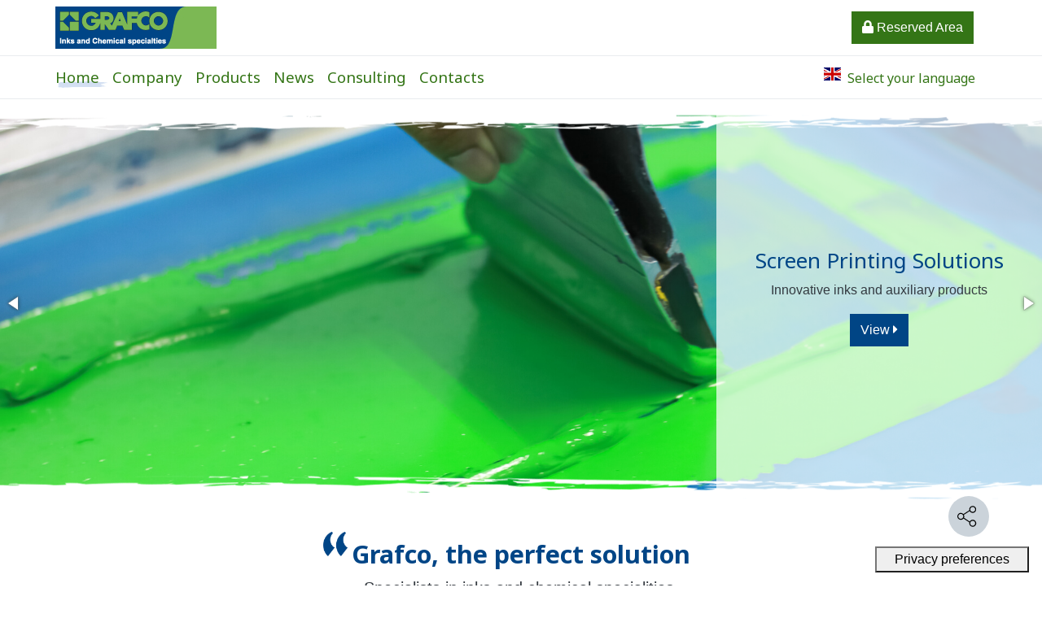

--- FILE ---
content_type: text/html; charset=utf-8
request_url: https://www.grafco.it/en/?set_culture=en
body_size: 15259
content:
<!DOCTYPE html>
<html lang="en">
    <head>
        
        <meta http-equiv="Content-Type" content="text/html; charset=utf-8" />
        <meta name="title" content="Home | Grafco, the perfect solution" />
<meta name="description" content="Home" />
<meta name="keywords" content="Hometest" />
<meta name="language" content="en" />
<meta name="robots" content="index, follow" />
<meta name="viewport" content="width=device-width, user-scalable=no,initial-scale=1.0, minimum-scale=1.0, maximum-scale=1.0" />
        <title>Home | Grafco, the perfect solution</title>

        <meta itemprop="inLanguage" content="en">
<meta itemprop="producer" content="Grafco S.r.l.">
<meta itemprop="copyrightYear" content="2026">
<meta itemprop="contentLocation" content="Via delle Industrie, 14 31050 Camalò di Povegliano (TV) - Italy">
<meta itemprop="reviewedBy" content="Venice Bay">


	<meta name="theme-color" content="#347516">
	<meta name="msapplication-navbutton-color" content="#347516">
	<meta name="apple-mobile-web-app-status-bar-style" content="#347516">
        <meta name="format-detection" content="telephone=no" />
        <link rel="canonical" href="https://www.grafco.it/en/" />
                    <link rel="alternate" hreflang="it" href="https://www.grafco.it/it/" />
                <link rel="alternate" hreflang="en" href="https://www.grafco.it/en/" />
            <link rel="alternate" hreflang="x-default" href="https://www.grafco.it/en/" />

        
<meta property="og:title" content="Home" />
<meta property="og:type" content="website" />




    
    <meta property="og:image" content="https://www.grafco.it/uploads/logo/d524bc370ccf85146277d76f3b5aca26.jpg" />
    <meta property="og:image:width" content="1200" />
    <meta property="og:image:height" content="630" />
<meta property="og:url" content="https://www.grafco.it/en/" />
<meta property="og:description" content="Home" />
        
<meta name="twitter:card" content="summary_large_image" />
<meta name="twitter:site" content="@" />
<meta name="twitter:title" content="Home" />
<meta name="twitter:description" content="Home" />
<meta name="twitter:image" content="https://www.grafco.it/uploads/logo/d524bc370ccf85146277d76f3b5aca26.jpg" />
         
<script type="application/ld+json">
    {  "@context" : "http://schema.org",
       "@type" : "WebSite",
       "name" : "Grafco, the perfect solution",
       "alternateName" : "Grafco, the perfect solution",
       "url" : "https://grafco.it"
    }
</script>        <link rel="shortcut icon" href="/cms_default/images/icons/favicon.ico" type="image/x-icon" />
<link rel="apple-touch-icon-precomposed" sizes="57x57" href="/cms_default/images/icons/apple-touch-icon-precomposed.png" />
<link rel="apple-touch-icon-precomposed" sizes="57x57" href="/cms_default/images/icons/apple-touch-icon-57x57-precomposed.png" />
<link rel="apple-touch-icon-precomposed" sizes="72x72" href="/cms_default/images/icons/apple-touch-icon-72x72-precomposed.png" />
<link rel="apple-touch-icon-precomposed" sizes="76x76" href="/cms_default/images/icons/apple-touch-icon-76x76-precomposed.png" />
<link rel="apple-touch-icon-precomposed" sizes="114x114" href="/cms_default/images/icons/apple-touch-icon-114x114-precomposed.png" />
<link rel="apple-touch-icon-precomposed" sizes="120x120" href="/cms_default/images/icons/apple-touch-icon-120x120-precomposed.png" />
<link rel="apple-touch-icon-precomposed" sizes="144x144" href="/cms_default/images/icons/apple-touch-icon-144x144-precomposed.png" />
<link rel="apple-touch-icon-precomposed" sizes="152x152" href="/cms_default/images/icons/apple-touch-icon-152x152-precomposed.png" />        <script type="text/javascript">
(function() {
    if ("-ms-user-select" in document.documentElement.style && navigator.userAgent.match(/IEMobile\/10\.0/)) {
        var msViewportStyle = document.createElement("style");
        msViewportStyle.appendChild(
            document.createTextNode("@-ms-viewport{width:auto!important}")
        );
        document.getElementsByTagName("head")[0].appendChild(msViewportStyle);
    }
})();</script>
<!--[if lt IE 9]>
<script type="text/javascript" src="//cdn.jsdelivr.net/html5shiv/3.7.2/html5shiv.js"></script>
<script type="text/javascript" src="//cdn.jsdelivr.net/html5shiv/3.7.2/html5shiv-printshiv.js"></script>
<![endif]-->
                    <style type="text/css">
            html:before, html.wf-loading:before {content:" ";position:absolute;width:100%;height:100%; background:white; opacity: 1; background-repeat:no-repeat;   background-position:center center; z-index: 10000; transition:display linear 3s;top:0;left:0;right:0;bottom:0; background-image:url('/uploads/elementi-grafici/loader.gif');background-size:65px; }
@import url("https://cdnjs.cloudflare.com/ajax/libs/font-awesome/4.7.0/css/font-awesome.min.css");@import url("https://fonts.googleapis.com/css2?family=Noto+Sans:wght@400;700&display=swap");:root{--blue:#007bff;--indigo:#6610f2;--purple:#6f42c1;--pink:#e83e8c;--red:#dc3545;--orange:#fd7e14;--yellow:#ffc107;--green:#28a745;--teal:#20c997;--cyan:#17a2b8;--white:#fff;--gray:#6c757d;--gray-dark:#343a40;--primary:#347516;--secondary:#004586;--success:#28a745;--info:#B50A5F;--warning:#ffc107;--danger:#dc3545;--light:#e9ecef;--dark:#495057;--breakpoint-xs:0;--breakpoint-sm:576px;--breakpoint-md:768px;--breakpoint-lg:992px;--breakpoint-xl:1200px;--font-family-sans-serif:Arial, -apple-system, BlinkMacSystemFont, "Segoe UI", Roboto, "Helvetica Neue", Arial, sans-serif, "Apple Color Emoji", "Segoe UI Emoji", "Segoe UI Symbol";--font-family-monospace:SFMono-Regular, Menlo, Monaco, Consolas, "Liberation Mono", "Courier New", monospace}*,*::before,*::after{box-sizing:border-box}html{font-family:sans-serif;line-height:1.15;-webkit-text-size-adjust:100%;-ms-text-size-adjust:100%;-ms-overflow-style:scrollbar}@-ms-viewport{width:device-width}header,nav,section{display:block}body{margin:0;font-family:Arial,-apple-system,BlinkMacSystemFont,"Segoe UI",Roboto,"Helvetica Neue",Arial,sans-serif,"Apple Color Emoji","Segoe UI Emoji","Segoe UI Symbol";font-size:1rem;font-weight:400;line-height:1.65;color:#343a40;text-align:left;background-color:#fff}h1,h2,h3,h4{margin-top:0;margin-bottom:.5rem}p{margin-top:0;margin-bottom:1rem}ul{margin-top:0;margin-bottom:1rem}blockquote{margin:0 0 1rem}strong{font-weight:bolder}a{color:#347516;text-decoration:none;background-color:transparent;-webkit-text-decoration-skip:objects}img{vertical-align:middle;border-style:none}svg:not(:root){overflow:hidden}button{border-radius:0}button{margin:0;font-family:inherit;font-size:inherit;line-height:inherit}button{overflow:visible}button{text-transform:none}button,html [type="button"]{-webkit-appearance:button}button::-moz-focus-inner,[type="button"]::-moz-focus-inner{padding:0;border-style:none}::-webkit-file-upload-button{font:inherit;-webkit-appearance:button}h1,h2,h3,h4{margin-bottom:.5rem;font-family:"Noto Sans";font-weight:400;line-height:1.2;color:#004586}h1{font-size:1.9rem}h2{font-size:1.64rem}h3{font-size:1.46rem}h4{font-size:1.31rem}.lead{font-size:1.25rem;font-weight:300}.img-fluid{max-width:100%;height:auto}.container{width:100%;padding-right:13px;padding-left:13px;margin-right:auto;margin-left:auto}@media (min-width:576px){.container{max-width:570px}}@media (min-width:768px){.container{max-width:750px}}@media (min-width:992px){.container{max-width:990px}}@media (min-width:1200px){.container{max-width:1170px}}.container-fluid{width:100%;padding-right:13px;padding-left:13px;margin-right:auto;margin-left:auto}.row{display:flex;flex-wrap:wrap;margin-right:-13px;margin-left:-13px}.col-5,.col-7,.col-12,.col,.col-sm-6,.col-md-6,.col-lg-2,.col-lg-3,.col-lg-10,.col-xl-2{position:relative;width:100%;min-height:1px;padding-right:13px;padding-left:13px}.col{flex-basis:0;flex-grow:1;max-width:100%}.col-5{flex:0 0 41.66667%;max-width:41.66667%}.col-7{flex:0 0 58.33333%;max-width:58.33333%}.col-12{flex:0 0 100%;max-width:100%}#modalLanguage button.close{order:1}@media (min-width:576px){.col-sm-6{flex:0 0 50%;max-width:50%}}@media (min-width:768px){.col-md-6{flex:0 0 50%;max-width:50%}}@media (min-width:992px){.col-lg-2{flex:0 0 16.66667%;max-width:16.66667%}.col-lg-3{flex:0 0 25%;max-width:25%}.col-lg-10{flex:0 0 83.33333%;max-width:83.33333%}}@media (min-width:1200px){.col-xl-2{flex:0 0 16.66667%;max-width:16.66667%}}.btn{display:inline-block;font-weight:400;text-align:center;white-space:nowrap;vertical-align:middle;border:1px solid transparent;padding:.375rem .75rem;font-size:1rem;line-height:1.65;border-radius:0rem}.btn-primary{color:#fff;background-color:#347516;border-color:#347516}.btn-secondary{color:#fff;background-color:#004586;border-color:#004586}.btn-light{color:#212529;background-color:#e9ecef;border-color:#e9ecef}.btn-link{font-weight:400;color:#347516;background-color:transparent}.btn-block{display:block;width:100%}.fade{opacity:0}.collapse{display:none}.dropup,.dropdown{position:relative}.dropdown-toggle::after{display:inline-block;width:0;height:0;margin-left:.255em;vertical-align:.255em;content:"";border-top:.3em solid;border-right:.3em solid transparent;border-bottom:0;border-left:.3em solid transparent}.dropdown-menu{position:absolute;top:100%;left:0;z-index:1000;display:none;float:left;min-width:10rem;padding:.5rem 0;margin:.125rem 0 0;font-size:1rem;color:#343a40;text-align:left;list-style:none;background-color:#fff;background-clip:padding-box;border:1px solid #e9ecef;border-radius:0rem}.dropup .dropdown-menu{margin-top:0;margin-bottom:.125rem}.dropup .dropdown-toggle::after{display:inline-block;width:0;height:0;margin-left:.255em;vertical-align:.255em;content:"";border-top:0;border-right:.3em solid transparent;border-bottom:.3em solid;border-left:.3em solid transparent}.dropdown-item{display:block;width:100%;padding:.25rem 1.5rem;clear:both;font-weight:400;color:#212529;text-align:inherit;white-space:nowrap;background-color:transparent;border:0}.btn-group{position:relative;display:inline-flex;vertical-align:middle}.btn-group>.btn{position:relative;flex:0 1 auto}.btn-group>.btn:first-child{margin-left:0}.nav{display:flex;flex-wrap:wrap;padding-left:0;margin-bottom:0;list-style:none}.nav-link{display:block;padding:.35rem 1rem}.navbar{position:relative;display:flex;flex-wrap:wrap;align-items:center;justify-content:space-between;padding:.35rem .83rem}.navbar>.container{display:flex;flex-wrap:wrap;align-items:center;justify-content:space-between}.navbar-brand{display:inline-block;padding-top:.20975rem;padding-bottom:.20975rem;margin-right:.83rem;font-size:1.17rem;line-height:inherit;white-space:nowrap}.navbar-nav{display:flex;flex-direction:column;padding-left:0;margin-bottom:0;list-style:none}.navbar-nav .nav-link{padding-right:0;padding-left:0}.navbar-collapse{flex-basis:100%;flex-grow:1;align-items:center}.navbar-toggler{padding:.25rem .75rem;font-size:1.25rem;line-height:1;background-color:transparent;border:1px solid transparent;border-radius:0rem}@media (max-width:991.98px){.navbar-expand-lg>.container{padding-right:0;padding-left:0}}@media (min-width:992px){.navbar-expand-lg{flex-flow:row nowrap;justify-content:flex-start}.navbar-expand-lg .navbar-nav{flex-direction:row}.navbar-expand-lg .navbar-nav .nav-link{padding-right:.5rem;padding-left:.5rem}.navbar-expand-lg>.container{flex-wrap:nowrap}.navbar-expand-lg .navbar-collapse{display:flex!important;flex-basis:auto}.navbar-expand-lg .navbar-toggler{display:none}}.navbar-light .navbar-brand{color:#347516}.navbar-light .navbar-nav .nav-link{color:#347516}.navbar-light .navbar-nav .active>.nav-link{color:#347516}.navbar-light .navbar-toggler{color:#347516;border-color:#347516}.card{position:relative;display:flex;flex-direction:column;min-width:0;word-wrap:break-word;background-color:#fff;background-clip:border-box;border:0 solid rgba(0,0,0,0.125);border-radius:0rem}.card-body{flex:1 1 auto;padding:1.1rem}.jumbotron-fluid{padding-right:0;padding-left:0;border-radius:0}.alert{position:relative;padding:.75rem 1.25rem;margin-bottom:1rem;border:1px solid transparent;border-radius:0rem}.alert-warning{color:#856404;background-color:#fff3cd;border-color:#ffeeba}.close{float:right;font-size:1.5rem;font-weight:700;line-height:1;color:#000;text-shadow:0 1px 0 #fff;opacity:.5}button.close{padding:0;background-color:transparent;border:0;-webkit-appearance:none}.modal{position:fixed;top:0;right:0;bottom:0;left:0;z-index:1050;display:none;overflow:hidden;outline:0}.modal-dialog{position:relative;width:auto;margin:.5rem}.modal.fade .modal-dialog{-webkit-transform:translate(0,-25%);transform:translate(0,-25%)}.modal-content{position:relative;display:flex;flex-direction:column;width:100%;background-color:#fff;background-clip:padding-box;border:1px solid rgba(0,0,0,0.2);border-radius:0rem;outline:0}.modal-header{display:flex;align-items:flex-start;justify-content:space-between;padding:1rem;border-bottom:1px solid #e9ecef;border-top-left-radius:0rem;border-top-right-radius:0rem}.modal-header .close{padding:1rem;margin:-1rem -1rem -1rem auto}.modal-title{margin-bottom:0;line-height:1.65}.modal-body{position:relative;flex:1 1 auto;padding:1rem}@media (min-width:576px){.modal-dialog{max-width:500px;margin:5rem auto}}.bg-white,.header-default{background-color:#fff!important}.clearfix::after{display:block;clear:both;content:""}.d-none,.last-news .share-box,.top-pages .card .read-more,blockquote h1:after,#language_dropdown .language-label,footer .col-md-4:first-child .meta-telefono,footer .col-md-4:first-child .meta-fax,footer .col-md-4:first-child .meta-email{display:none!important}.d-block,.google-meta-address .meta-telefono,.google-meta-address .meta-fax,.google-meta-address .meta-email{display:block!important}.d-flex,.navbar .navbar-nav li.active,body.home #section-0 .section-contatti .col-12:first-child{display:flex!important}@media (min-width:576px){.d-sm-none{display:none!important}.d-sm-inline{display:inline!important}.d-sm-block{display:block!important}.d-sm-flex{display:flex!important}#language_dropdown .language-label{display:inline-flex!important}}@media (min-width:768px){.d-md-none{display:none!important}.d-md-block{display:block!important}.d-md-flex{display:flex!important}}@media (min-width:992px){.d-lg-none,.navbar .navbar-brand,#language_dropdown .language-label{display:none!important}.d-lg-block{display:block!important}.d-lg-flex{display:flex!important}}@media (min-width:1200px){.d-xl-none{display:none!important}.d-xl-block{display:block!important}#language_dropdown .language-label{display:inline-flex!important}}.justify-content-end{justify-content:flex-end!important}body.home #section-0 .section-contatti .col-12:first-child{justify-content:center!important}.justify-content-between{justify-content:space-between!important}.align-items-center{align-items:center!important}body.home #section-0 .section-contatti .col-12:first-child{align-content:center!important}.align-self-end{align-self:flex-end!important}@media (min-width:992px){.justify-content-lg-end{justify-content:flex-end!important}}.fixed-top{position:fixed;top:0;right:0;left:0;z-index:1030}.w-100{width:100%!important}.google-meta-address .meta-telefono{margin-top:1rem!important}.ml-3{margin-left:1rem!important}.pr-0{padding-right:0!important}.addthis-box-mobile .share{padding-top:.5rem!important}.addthis-box-mobile .share{padding-bottom:.5rem!important}.pl-4{padding-left:1.5rem!important}body.home #section-0{padding-bottom:3rem!important}@media (min-width:576px){.pr-sm-0{padding-right:0!important}.pl-sm-0{padding-left:0!important}}@media (min-width:992px){.my-lg-2{margin-top:.5rem!important}.flag-icon{margin-right:.5rem!important}.my-lg-2{margin-bottom:.5rem!important}.mr-lg-3{margin-right:1rem!important}}.text-center{text-align:center!important}.animated{-webkit-animation-duration:1s;animation-duration:1s;-webkit-animation-fill-mode:both;animation-fill-mode:both}@-webkit-keyframes fadeInRight{0%{opacity:0;-webkit-transform:translate3d(100%,0,0);transform:translate3d(100%,0,0)}100%{opacity:1;-webkit-transform:none;transform:none}}@keyframes fadeInRight{0%{opacity:0;-webkit-transform:translate3d(100%,0,0);transform:translate3d(100%,0,0)}100%{opacity:1;-webkit-transform:none;transform:none}}.fadeInRight{-webkit-animation-name:fadeInRight;animation-name:fadeInRight}.no-padding{padding:0px!important}.navbar-brand img{max-height:inherit!important;height:auto!important}.share-box{margin-bottom:7px}.share-box .share{font-size:2rem;margin-right:6px}#top-link{background:none repeat scroll 0 0 #B50A5F;border:1px solid #B50A5F;bottom:60px;color:#fff;display:none;font-weight:bold;position:fixed;right:5px;text-decoration:none;height:50px;width:50px;line-height:42px;border-radius:35px;font-size:40px;text-align:center}#top-link i{line-height:40px;color:white}a,button{outline:none!important}.navbar-collapse{border:0px}.fotorama{min-width:1px;overflow:hidden}.fotorama:not(.fotorama--unobtrusive)>:not(:first-child){display:none}.addthis-box-mobile .share{display:block!important;text-align:center}.addthis-box-mobile{position:fixed;bottom:0px;left:0px;right:0px;z-index:100}.addthis-box-mobile .share{display:inline-block}.addthis-box-mobile .share span{display:inline!important}.addthis-box-mobile .dropdown-menu{margin-bottom:0px;border-width:0px}.addthis-box{position:fixed;z-index:1090;right:65px;text-decoration:none;height:50px;width:50px;border-radius:35px;font-size:32px;text-align:center}.addthis-box ul,.addthis-box li{list-style-type:none;padding-left:0px;z-index:-1}.addthis-box .dropdown-menu{min-width:unset;padding:unset;border:unset;right:0}.colored-bg{background:none repeat scroll 0 0 #cbd3da}.colored-bg .dropdown-menu{background:transparent;top:-20px!important}.colored-bg .share{padding:12px 0;display:block;text-align:center;font-size:1.7rem;line-height:0;border-radius:35px;box-shadow:0 1px 3px rgba(0,0,0,0.2);text-shadow:0 -1px 0 rgba(0,0,0,0.2);margin-bottom:5px;color:white}.colored-bg .facebook-share{background-color:#4f78b4;background-image:linear-gradient(to top,#4f78b4,#6e90c0)}.colored-bg .whatsapp-share{background-color:#43D854;background-image:linear-gradient(to top,#43D854,#5DEA6B)}.colored-bg .telegram-share{background-color:#08c;background-image:linear-gradient(to top,#08c,#1C9BDB)}.colored-bg .email-share{background-color:#1d90dd;background-image:linear-gradient(to top,#1d90dd,#2da2f0)}.colored-bg .twitter-share{background-color:#4e9edc;background-image:linear-gradient(to top,#4e9edc,#5daae6)}#footer.footer-default a{color:#fff;text-decoration:underline}.hamburger{padding:.25rem .75rem;display:inline-block;font:inherit;color:inherit;text-transform:none;background-color:transparent;border:0;margin:0;overflow:visible}.hamburger-box{width:30px;height:18px;display:inline-block;position:relative}.hamburger-inner{display:block;top:50%;margin-top:-1px}.hamburger-inner,.hamburger-inner::before,.hamburger-inner::after{width:30px;height:2px;background-color:#347516;border-radius:0rem;position:absolute}.hamburger-inner::before,.hamburger-inner::after{content:"";display:block}.hamburger-inner::before{top:-8px}.hamburger-inner::after{bottom:-8px}.hamburger--emphatic{overflow:hidden}.hamburger--emphatic .hamburger-inner::before{left:0}.hamburger--emphatic .hamburger-inner::after{top:8px;right:0}.jumbotron-fluid{min-height:20px;margin-top:107px}.jumbotron-fluid .container-fluid{display:none}.header-default{z-index:1090}blockquote:after{right:0px;bottom:-10px}blockquote:before{left:0px;top:-20px;-webkit-transform:rotate(-180deg);transform:rotate(-180deg)}.navbar{margin-top:40px}@media (min-width:576px){.navbar{margin-top:40px}blockquote:after{right:-45px;bottom:-10px}blockquote:before{left:-35px;top:-10px;-webkit-transform:rotate(-180deg);transform:rotate(-180deg)}}@media (min-width:768px){.jumbotron-fluid .container-fluid{display:block}.navbar{margin-top:40px}.navbar:after{position:absolute;bottom:-41px;background-image:url("/uploads/elementi-grafici/paint.png");content:"";width:100%;height:40px;background-size:100% 100%;left:0;-webkit-transform:rotate(180deg);transform:rotate(180deg);background-repeat:no-repeat}.jumbotron-fluid{margin-top:112px}}@media (min-width:992px){.header-default{z-index:1000}.jumbotron-fluid{margin-top:123px}.navbar{margin-top:68px}.node-home a{padding-left:0!important}}@media (min-width:1200px){.navbar{margin-top:68px}}ul:not(#page_localizations):not(.nav):not(.dropdown-menu):not(.navbar-nav):not(.list-group):not(.sottomenu):not(.menu-shortcode):not([class*=select2]):not(.pagination):not(.list-unstyled){list-style-type:none;padding-left:0}ul:not(#page_localizations):not(.nav):not(.dropdown-menu):not(.navbar-nav):not(.list-group):not(.sottomenu):not(.menu-shortcode):not([class*=select2]):not(.pagination):not(.list-unstyled) li:before{content:"\f043";margin-right:7px;font-family:"FontAwesome";color:#cedfd5}.logo-mobile{max-width:180px}.logo-desktop{max-width:220px}.jumbotron-fluid{position:relative}.jumbotron-fluid:after{position:absolute;bottom:0px;background-image:url("/uploads/elementi-grafici/paint-flip.png");content:"";width:100%;height:40px;background-size:100% 100%;left:0;-webkit-transform:rotate(180deg);transform:rotate(180deg);background-repeat:no-repeat}.navbar{font-family:"Noto Sans";font-size:1.17rem;border-top:1px solid #e9ecef;border-bottom:1px solid #e9ecef}.navbar .navbar-nav li.active .nav-link{position:relative}.navbar .navbar-nav li.active .nav-link:after{position:absolute;bottom:8px;left:3px;right:0;content:"";background-image:url("/uploads/elementi-grafici/pennellata.png");background-color:#D3DFF2;background-repeat:no-repeat;width:100%;height:8px;z-index:-1;background-size:100% 100%}#top-link{z-index:1099!important;border-color:#343a40;background-color:#343a40}.extra-frame h2{border:0}.extra-frame h2:after{display:none}body.home #section-0 .section-contatti .col-12:first-child blockquote{margin-bottom:4rem!important}h1:not(.titolo-area-riservata):not(.title),h2:not(.titolo-area-riservata):not(.title),h3:not(.titolo-area-riservata):not(.title){position:relative}h1:not(.titolo-area-riservata):not(.title):after,h2:not(.titolo-area-riservata):not(.title):after,h3:not(.titolo-area-riservata):not(.title):after{position:absolute;top:-10px;left:0;right:0;content:"";background-image:url("/uploads/elementi-grafici/pennellata.png");background-color:#E1E9F5;background-repeat:no-repeat;width:270px;height:35px;z-index:-1;background-size:100% 100%}.addthis-box{bottom:60px!important}blockquote{position:relative;margin:40px}blockquote:after,blockquote:before{position:absolute;background-image:url("/uploads/elementi-grafici/citazione.png");content:"";width:30px;height:30px;background-size:100% 100%;background-repeat:no-repeat}.header-default{position:fixed;top:0;left:0;right:0}#language_dropdown{border-left:1px solid #e9ecef}.dropdown-menu{margin-top:0}#modalLanguage{background-color:rgba(0,0,0,0.5)}.google-meta-address .meta-telefono:before,.google-meta-address .meta-fax:before,.google-meta-address .meta-email:before{font-family:FontAwesome;margin-right:5px}.google-meta-address .meta-telefono:before{content:"\f095"}.google-meta-address .meta-fax:before{content:"\f1ac"}.google-meta-address .meta-email:before{content:"\f003"}.lead{line-height:1.5}.home .fotorama{min-height:450px}            </style>
        
        
                     <script type="text/javascript">
var _iub = _iub || [];
_iub.csConfiguration = {"consentOnContinuedBrowsing":false,"countryDetection":true,"enableCcpa":true,"floatingPreferencesButtonDisplay":"bottom-right","floatingPreferencesButtonIcon":false,"invalidateConsentWithoutLog":true,"logLevel":"info","perPurposeConsent":true,"reloadOnConsent":true,"siteId":1484157,"whitelabel":false,"cookiePolicyId":58359365,"lang":"en","floatingPreferencesButtonCaption":true, "banner":{ "acceptButtonDisplay":true,"closeButtonRejects":true,"customizeButtonDisplay":true,"explicitWithdrawal":true,"fontSize":"12px","fontSizeBody":"11px","listPurposes":true,"position":"float-bottom-center","rejectButtonDisplay":true }};
</script>
<script type="text/javascript" src="//cdn.iubenda.com/cs/ccpa/stub.js"></script>
<script type="text/javascript" src="//cdn.iubenda.com/cs/iubenda_cs.js" charset="UTF-8" async></script>                        <!-- Google Tag Manager -->
  <script class="_iub_cs_activate" type="text/plain">
(function(w,d,s,l,i){w[l]=w[l]||[];w[l].push({'gtm.start':
new Date().getTime(),event:'gtm.js'});var f=d.getElementsByTagName(s)[0],
j=d.createElement(s),dl=l!='dataLayer'?'&l='+l:'';j.async=true;j.src=
'https://www.googletagmanager.com/gtm.js?id='+i+dl;f.parentNode.insertBefore(j,f);
})(window,document,'script','dataLayer','GTM-PWF6L3Q');
</script>
<!-- End Google Tag Manager -->
            </head>

    
    <body class="body-padding-top homepage layout home home home "
        
    >
        <!-- Google Tag Manager (noscript) -->
<noscript><iframe src="https://www.googletagmanager.com/ns.html?id=GTM-PWF6L3Q"
height="0" width="0" style="display:none;visibility:hidden"></iframe></noscript>
<!-- End Google Tag Manager (noscript) -->
        <div class="loader-spinner"></div>
        <noscript>
	<div class="alert alert-warning">
		<p class="text-center">
			<i class="fa fa-exclamation-triangle" aria-hidden="true"></i> Javascript <strong>disabilitato</strong> nel browser.<br />
			Attiva Javascript per una <strong>migliore</strong> e <strong>corretta</strong> navigazione.
		</p>
        <p class="text-center">
            Ti consigliamo inoltre di <a href="http://whatbrowser.org/" target="_blank" alt="Aggiorna il browser!">aggiornare il tuo browser</a>.
        </p>
	</div>
</noscript>



                    
<div class="external-header-wrapper header-default ">    
    <div class="internal-header-wrapper container ">
        <div class='row d-flex justify-content-between my-lg-2'><div class='col-5 col-sm-6 col-lg-2 d-none d-lg-flex'><div><img src="/uploads/logo/5f89230c06f375b249f60a39dd36812d.png" class="logo-desktop" caption="false" /></div></div><div class='col-5 col-sm-6 col-lg-2 pl-sm-0 align-items-center mr-lg-3 justify-content-lg-end d-lg-flex'><div><a href="https://en.my.grafco.it/" class="btn btn-primary" target="_blank" rel="noopener"><i class="fa fa-lock"></i> Reserved Area</a></div></div><div class='col-7 col-sm-6 col-lg-3  col-xl-2 d-flex d-lg-none justify-content-end  pr-sm-0 '>            <div class="btn-group dropdown">
            <button type="button" class="dropdown-toggle btn btn-link  pl-4 ml-3 pr-0 d-lg-flex align-self-end " aria-expanded="false" data-toggle="dropdown" id="language_dropdown" aria-haspopup="true">
                <span class="flag-icon flag-icon-en"></span>
                <span class="language-label">Select your language</span>
            </button>
            
                <div id="page_localizations" aria-labelledby="language_dropdown" role="menu" class="dropdown-menu dropdown-menu-right" >
                    
                            <a class="dropdown-item" href="https://www.grafco.it/it/home.html?set_culture=it"><span class=" flag-icon flag-icon-it"></span><span class="label-it">&nbsp;&nbsp;Italiano</span></a>                    
                        
                            <a class="dropdown-item" href="https://www.grafco.it/en/home.html?set_culture=en"><span class=" flag-icon flag-icon-en"></span><span class="label-en">&nbsp;&nbsp;English</span></a>                    
                    </div>
    </div>
</div></div>    </div>
</div>
<header id="header" class="header navbar-light bg-white" >
    


                        <nav
                class="navbar navbar-expand-lg                  fixed-top                    navbar-light  
                    bg-white" 

                role="navigation">
                <div class="navbar-wrapper container">

        
                
<a itemscope itemtype="https://schema.org/WPHeader" class="navbar-brand" href="https://www.grafco.it/en/" >
 	<img class="img-fluid d-none d-md-block logo-desktop" itemprop="image" alt="Grafco" src="/uploads/logo/51e4c20210057ed083bb576872e83f31.png" /> 	<img class="img-fluid d-sm-block d-md-none logo-mobile" itemprop="image" alt="Grafco" src="/uploads/logo/5f89230c06f375b249f60a39dd36812d.png" />    <div class="clearfix"></div>
</a>
                <button class="navbar-toggler hamburger hamburger--emphatic" type="button" data-toggle="collapse" data-target="#navbarNav" aria-controls="navbarNav" aria-expanded="false" aria-label="Toggle navigation">
                    <span class="hamburger-box">
                        <span class="hamburger-inner"></span>
                    </span>
                </button>

                <div class="collapse navbar-collapse  " id="navbarNav">

                    <div class='row w-100'><div class=' col col-lg-10 '><ul class="nav navbar-nav 
    " 



    itemscope itemtype="http://schema.org/SiteNavigationElement">

            
        
                                    <li class="nav-item active  first  node-home">
                    <a class="nav-link" itemprop="url" href="https://www.grafco.it/en/home.html">
                        <span data-hover="Home">Home</span>
                    </a>
                </li>
                    
    
        
                                    <li class="nav-item   first  node-company">
                    <a class="nav-link" itemprop="url" href="https://www.grafco.it/en/company.html">
                        <span data-hover="Company">Company</span>
                    </a>
                </li>
                    
    
        
                                    <li class="nav-item   first  node-products">
                    <a class="nav-link" itemprop="url" href="https://www.grafco.it/en/products.html">
                        <span data-hover="Products">Products</span>
                    </a>
                </li>
                    
    
        
                                    <li class="nav-item   first  node-news">
                    <a class="nav-link" itemprop="url" href="https://www.grafco.it/en/news.html">
                        <span data-hover="News">News</span>
                    </a>
                </li>
                    
    
        
                                    <li class="nav-item   first  node-consulting">
                    <a class="nav-link" itemprop="url" href="https://www.grafco.it/en/consulting.html">
                        <span data-hover="Consulting">Consulting</span>
                    </a>
                </li>
                    
    
        
                                    <li class="nav-item   first  node-contacts">
                    <a class="nav-link" itemprop="url" href="https://www.grafco.it/en/contacts.html">
                        <span data-hover="Contacts">Contacts</span>
                    </a>
                </li>
                    
            </ul></div><div class='col col-lg-2   justify-content-end pr-0 d-none d-lg-flex'>        

    <button type="button" class="btn btn btn-link  pl-4 ml-3 pr-0 d-lg-flex align-self-end "  data-toggle="modal" data-target="#modalLanguage">
        <span class="flag-icon flag-icon-en"></span>
        <span class="language-label">Select your language</span>
    </button>




    <div class="modal fade" id="modalLanguage" tabindex="-1" role="dialog" aria-labelledby="modalLanguageLabel">
        <div class="modal-dialog" role="document">
            <div class="modal-content">
                <div class="modal-header">
                    <button type="button" class="close" data-dismiss="modal" aria-label="Close"><span aria-hidden="true">&times;</span></button>
                    <h4 class="modal-title" id="modalLanguageLabel">Select your language</h4>
                </div>
                <div class="modal-body">
                                        <ul id="page_localizations" style="width:100%;list-style-type:none">
                                                
                                                <li class=""><a href="https://www.grafco.it/it/home.html?set_culture=it"><span class="flag-icon flag-icon-it"></span><span class="label-it">&nbsp;&nbsp;Italiano</span></a></li>                            
                                                
                                                <li class="active"><a href="https://www.grafco.it/en/home.html?set_culture=en"><span class="flag-icon flag-icon-en"></span><span class="label-en">&nbsp;&nbsp;English</span></a></li>                            
                                            </ul>
                </div>

            </div>
        </div>
    </div>



</div></div>                </div>

            </div>
        </nav>


    
</header>


            
    <div class="jumbotron-fluid">

        <div class="container-fluid">
                        <div class='row'><div class='col-12 no-padding'>


<div class="fotorama fotorama-29" 
            data-fit="cover" 
          data-nav="false" 
          data-autoplay="5000" 
          data-swipe="true" 
          data-transition="dissolve" 
          data-loop="true" 
          data-ratio="32/10" 
        data-width="100%"
    data-height="500px"
  >
             
       <div data-img="/images/dgCrossfaderPlugin/2129b5d4c6e04589869f9216bae07bee.jpeg" >

          <div class="extra-frame  animated fadeInRight" 
            style="position:absolute;top:0%;
            right:0%;
            min-width:400px; max-width: 500px; height: 100%; display: flex !important; align-items: center;  background-color:rgba(255,255,255,0.7);padding:2rem;  justify-content:center;;display:none;
            ">
        
                  <div class="extra-frame-content">
            <h2 style="text-align: center;">Screen Printing Solutions</h2>
<p style="text-align: center;">Innovative inks and auxiliary products</p>
<p style="text-align: center;"><a href="/en/products.html" class="btn btn-secondary" target="_self">View&nbsp;<i class="fa fa-caret-right"> </i></a></p>          </div>
                        
          </div>
        
       </div>
    
    
            
       <div data-img="/images/dgCrossfaderPlugin/24caca271515be7ac23ce88dbce37232.jpg" >

          <div class="extra-frame  animated fadeInRight" 
            style="position:absolute;top:0%;
            right:0%;
            min-width:400px; max-width: 500px; height: 100%; display: flex !important; align-items: center;  background-color:rgba(255,255,255,0.7);padding:2rem; justify-content:center;;display:none;
            ">
        
                  <div class="extra-frame-content">
            <h2 style="text-align: center;">Evolutions in the textile sector</h2>
<p style="text-align: center;">Inks, glitter, special effects, transfer systems ...</p>
<p style="text-align: center;"><a href="/en/products.html" class="btn btn-secondary" target="_self">View&nbsp;<i class="fa fa-caret-right"> </i></a></p>          </div>
                        
          </div>
        
       </div>
    
    
            
       <div data-img="/images/dgCrossfaderPlugin/d9c4e71951a0d93571422a41125a0609.jpg" >

          <div class="extra-frame  animated fadeInRight" 
            style="position:absolute;top:0%;
            right:0%;
            max-width: 500px; height: 100%; display: flex !important; align-items: center;  background-color:rgba(255,255,255,0.7);padding:2rem;;display:none;
            ">
        
                  <div class="extra-frame-content">
            <h2 style="text-align: center;">Valuable effects for paper converting</h2>
<p style="text-align: center;">Industry specific paints and inks</p>
<p style="text-align: center;"><a href=" /en/products.html " class="btn btn-secondary" target="_self">View <i class="fa fa-caret-right">&nbsp;</i></a></p>          </div>
                        
          </div>
        
       </div>
    
    
            
       <div data-img="/images/dgCrossfaderPlugin/0d60300e259646ca5ce2b85f204fc525.jpg" >

          <div class="extra-frame  animated fadeInRight" 
            style="position:absolute;top:0%;
            right:0%;
            max-width: 500px; height: 100%; display: flex !important; align-items: center;  background-color:rgba(255,255,255,0.7);padding:2rem;;display:none;
            ">
        
                  <div class="extra-frame-content">
            <h2 style="text-align: center;">Leather and fancy goods</h2>
<p style="text-align: center;">Innovative systems for leather goods and plastic materials</p>
<p style="text-align: center;"><a href="/en/products.html" class="btn btn-secondary" target="_self">View <i class="fa fa-caret-right">&nbsp;</i></a></p>          </div>
                        
          </div>
        
       </div>
    
    
            
       <div data-img="/images/dgCrossfaderPlugin/63981cfc117d9196a11fb30ddaa206eb.jpg" >

          <div class="extra-frame  animated fadeInRight" 
            style="position:absolute;top:0%;
            right:0%;
            max-width: 500px; height: 100%; display: flex !important; align-items: center;  background-color:rgba(255,255,255,0.7);padding:2rem;;display:none;
            ">
        
                  <div class="extra-frame-content">
            <h2 style="text-align: center;">Research and development</h2>
<p style="text-align: center;">Staff and tools for developing customized solutions</p>
<p style="text-align: center;"><a href="/en/company/research-and-development.html" class="btn btn-secondary" target="_self">View&nbsp;<i class="fa fa-caret-right">&nbsp;</i> </a></p>          </div>
                        
          </div>
        
       </div>
    
    
        
</div>



</div></div><div class='row'><div class='col-12 no-padding'></div></div>                    </div>
    </div>

            
<div itemscope itemtype="http://schema.org/WebPage"  id="home" class="home-container" >
    <section class="section section-0" id="section-0">
        <div class="container" itemprop="mainContentOfPage">
            <div class='row section-contatti'><div class='col-12'><blockquote>
<h1 style="text-align: center;"><strong>Grafco, the perfect solution<br /></strong></h1>
<p class="lead" style="text-align: center;">Specialists in inks and chemical specialities.</p>
</blockquote></div></div><div class='row section-contatti'><div class='col-md-6'><p><strong>Since 1979 our aim is to always look for the perfect solution</strong>.</p>
<p>Print a fabric, a label, plastic material, paper, glass. Get a special effect like glossy, matt, relief, rough, luminescent, scented, glittered. Every print is a challenge and there is only one solution that combines ink, technique and result. This is the challenge that Grafco accepts and the perfect solution is the only result that Grafco finds.</p>
<p>Our inks series and chemical auxiliaries are the result of our research and development division that has been working side by side with printers for 40 years. We pay particular attention in the development of special products on demand and the development of <strong>screen printing inks</strong>, <strong>pad printing inks and flexo printing inks</strong>, all formulated and managed according to the sustainability concept.</p></div><div class='col-md-6'><h3>Discover our solutions for:</h3>
<div class="card ">
<div class="card-body">
<ul>
<li>Screen printing inks for textile printing</li>
<li>Screen printing inks for plastic materials</li>
<li>UV varnish and screen printing ink for paper industry</li>
<li>UV Flexo varnish and inks for the label industry</li>
<li>Pad printing inks</li>
<li>Transfer ink system and materials</li>
<li>Special products and equipment</li>
<li>Glitter pigments for special effects</li>
<li>Nanotechnology inks for electronics and inkjet</li>
</ul>
<p><a href="/en/products.html">View products <i class="fa fa-caret-right">&nbsp;</i></a></p>
</div>
</div></div></div><div class='row section-contatti'><div class='col-12 col-lg-7'></div><div class='col-12 col-lg-5'></div></div><div class='row section-contatti'><div class='col-12 col-lg-3'></div><div class='col-12 col-lg-9'></div></div>
                    </div>
    </section>
    <section class="section section-1" id="section-1">
        <div class="container" itemprop="mainContentOfPage">
            <div class='row section-contatti'><div class='col-12'><div class="top-pages " style="">
        <h3 class="component-title"><span>Technology</span></h3>


    
    
    <div class="row">
                                

<div class="d-flex col-lg-3  sfcmspage sfcmspage-card sfcmspage-top mb-4 " >
    <div class="card w-100" style="" >

                    


<a href="https://www.grafco.it/en/company/grafcoast.html" title="GrafcoAST: innovation and development of prepress, distribution, installation and machine assistance processes.">
                <div class="ratio-box ratio4_3">
            <div class="ratio-content"  style="background-image:url('/uploads/hq720b.jpg'); ">

            </div>
        </div>    
    </a>
        
        <div class="card-body">
            <div class="icon-preview"></div>
            

            <a class="card-link" href="https://www.grafco.it/en/company/grafcoast.html" title="GrafcoAST"
                                >
                <h4 class="card-title">GrafcoAST</h4>
            </a>
            
            

            <p class="card-date"> 

            <p class="card-text class-test-80">GrafcoAST: innovation and development of prepress software, machines...</p>

            
            <a class="read-more" href="https://www.grafco.it/en/company/grafcoast.html">Read <i class="fa fa-caret-right" aria-hidden="true"></i></a>            <a class="block-link" href="https://www.grafco.it/en/company/grafcoast.html"></a>
        </div>
        
            </div>
</div>
                                

<div class="d-flex col-lg-3  sfcmspage sfcmspage-card sfcmspage-top mb-4 " >
    <div class="card w-100" style="" >

                    


<a href="https://www.grafco.it/en/company/technologies/innovation-screen-printing-inks.html" title="Innovation in screen printing inks">
                <div class="ratio-box ratio4_3">
            <div class="ratio-content"  style="background-image:url('/uploads/anteprima%20serigrafia.JPG'); ">

            </div>
        </div>    
    </a>
        
        <div class="card-body">
            <div class="icon-preview"></div>
            

            <a class="card-link" href="https://www.grafco.it/en/company/technologies/innovation-screen-printing-inks.html" title="Innovation in screen printing inks"
                                >
                <h4 class="card-title">Innovation in screen printing inks</h4>
            </a>
            
            

            <p class="card-date"> 

            <p class="card-text class-test-80">Innovation in screen printing inks, thinners, additives, catalysts...</p>

            
            <a class="read-more" href="https://www.grafco.it/en/company/technologies/innovation-screen-printing-inks.html">Read <i class="fa fa-caret-right" aria-hidden="true"></i></a>            <a class="block-link" href="https://www.grafco.it/en/company/technologies/innovation-screen-printing-inks.html"></a>
        </div>
        
            </div>
</div>
                                

<div class="d-flex col-lg-3  sfcmspage sfcmspage-card sfcmspage-top mb-4 " >
    <div class="card w-100" style="" >

                    


<a href="https://www.grafco.it/en/company/technologies/innovazione-negli-inchiostri-per-serigrafia-1592222816.html" title="Pad Printing Inks ">
                <div class="ratio-box ratio4_3">
            <div class="ratio-content"  style="background-image:url('/uploads/icona%20tampo.png'); ">

            </div>
        </div>    
    </a>
        
        <div class="card-body">
            <div class="icon-preview"></div>
            

            <a class="card-link" href="https://www.grafco.it/en/company/technologies/innovazione-negli-inchiostri-per-serigrafia-1592222816.html" title="Pad Printing Inks "
                                >
                <h4 class="card-title">Pad Printing Inks </h4>
            </a>
            
            

            <p class="card-date"> 

            <p class="card-text class-test-80">Pad Printing Inks for various applications</p>

            
            <a class="read-more" href="https://www.grafco.it/en/company/technologies/innovazione-negli-inchiostri-per-serigrafia-1592222816.html">Read <i class="fa fa-caret-right" aria-hidden="true"></i></a>            <a class="block-link" href="https://www.grafco.it/en/company/technologies/innovazione-negli-inchiostri-per-serigrafia-1592222816.html"></a>
        </div>
        
            </div>
</div>
                                

<div class="d-flex col-lg-3  sfcmspage sfcmspage-card sfcmspage-top mb-4 " >
    <div class="card w-100" style="" >

                    


<a href="https://www.grafco.it/en/company/technologies/products-for-transfer-systems.html" title="Products for transfer systems">
                <div class="ratio-box ratio4_3">
            <div class="ratio-content"  style="background-image:url('/uploads/immagini-testata/testata%20transfer%202.JPG'); ">

            </div>
        </div>    
    </a>
        
        <div class="card-body">
            <div class="icon-preview"></div>
            

            <a class="card-link" href="https://www.grafco.it/en/company/technologies/products-for-transfer-systems.html" title="Products for transfer systems"
                                >
                <h4 class="card-title">Products for transfer systems</h4>
            </a>
            
            

            <p class="card-date"> 

            <p class="card-text class-test-80">Inks, primers and materials for transfer printing</p>

            
            <a class="read-more" href="https://www.grafco.it/en/company/technologies/products-for-transfer-systems.html">Read <i class="fa fa-caret-right" aria-hidden="true"></i></a>            <a class="block-link" href="https://www.grafco.it/en/company/technologies/products-for-transfer-systems.html"></a>
        </div>
        
            </div>
</div>
                    </div> 



    </div></div></div><div class='row section-contatti'><div class='col-md-6'></div><div class='col-md-6'></div></div><div class='row section-contatti'><div class='col-12 col-lg-7'></div><div class='col-12 col-lg-5'></div></div><div class='row section-contatti'><div class='col-12 col-lg-3'></div><div class='col-12 col-lg-9'></div></div>
                    </div>
    </section>
    <section class="section section-2" id="section-2">
        <div class="container" itemprop="mainContentOfPage">
            <div class='row section-contatti'><div class='col-12'></div></div><div class='row section-contatti'><div class='col-md-6'><h3 class="titolo-area-riservata">Reserved Area</h3>
<div class="card card-primary">
<div class="card-body">
<div>
<script>// <![CDATA[
!function(d,s,id){var js,fjs=d.getElementsByTagName(s)[0];if(!d.getElementById(id)){js=d.createElement(s);js.id=id;js.src="https://en.my.grafco.it/js/iframe-resizer/iframeResizer.min.js";fjs.parentNode.insertBefore(js,fjs);}}(document,"script","ar-iframe-resizer");
// ]]></script>
<script>// <![CDATA[
!function(d,s,id){var js,fjs=d.getElementsByTagName(s)[0];if(!d.getElementById(id)){js=d.createElement(s);js.id=id;js.src="//en.my.grafco.it/js/widget/ec957420ca0b0b35.js";fjs.parentNode.insertBefore(js,fjs);}}(document,"script","ar-wjs-ec957420ca0b0b35");
// ]]></script>
</div>
<div id="idec957420ca0b0b35">
<h4></h4>
<a></a></div>
<div class=""><a href="https://en.my.grafco.it/" target="_blank" class="btn btn-primary mt-2 " rel="noopener"><i class="fa fa-lock"></i> Access to the reserved area</a></div>
</div>
</div></div><div class='col-md-6'><h3>Top products</h3>
<div style="margin-top: 2.5em; margin-bottom: 1rem;" class="p-3 bg-light">
<div>
<script>// <![CDATA[
!function(d,s,id){var js,fjs=d.getElementsByTagName(s)[0];if(!d.getElementById(id)){js=d.createElement(s);js.id=id;js.src="https://en.my.grafco.it/js/iframe-resizer/iframeResizer.min.js";fjs.parentNode.insertBefore(js,fjs);}}(document,"script","ar-iframe-resizer");
// ]]></script>
<script>// <![CDATA[
!function(d,s,id){var js,fjs=d.getElementsByTagName(s)[0];if(!d.getElementById(id)){js=d.createElement(s);js.id=id;js.src="//en.my.grafco.it/js/widget/3729e2e81643b253.js";fjs.parentNode.insertBefore(js,fjs);}}(document,"script","ar-wjs-3729e2e81643b253");
// ]]></script>
</div>
<div id="id3729e2e81643b253">
<h4></h4>
<a></a></div>
<div class="mt-xl-4"><a href="/en/products.html">All products&nbsp;<i class="fa fa-caret-right">&nbsp;</i> </a></div>
</div></div></div><div class='row section-contatti'><div class='col-12 col-lg-7'></div><div class='col-12 col-lg-5'></div></div><div class='row section-contatti'><div class='col-12 col-lg-3'></div><div class='col-12 col-lg-9'></div></div>
                    </div>
    </section>
    <section class="section section-3" id="section-3">
        <div class="container" itemprop="mainContentOfPage">
            <div class='row section-contatti'><div class='col-12'><h3>Membership</h3>
<p><br />Grafco has been a <strong>SGIA</strong> (Specialty Graphic Imaging Association) member for over 10 years and a <strong>ESMA</strong> associate (European association of the manufacturers of inks, equipment, machinery and software for the screen printing, flexo and the digital printing). </p>
<p><img src="/uploads/sgia.jpg" alt="" class="img-fluid float-left" style="width: 50%;" /></p>
<p><img src="/uploads/esma.jpg" alt="" class="img-fluid ml-5 mt-3" style="width: 36%;" /></p></div></div><div class='row section-contatti'><div class='col-md-6'></div><div class='col-md-6'></div></div><div class='row section-contatti'><div class='col-12 col-lg-7'></div><div class='col-12 col-lg-5'></div></div><div class='row section-contatti'><div class='col-12 col-lg-3'></div><div class='col-12 col-lg-9'></div></div>
                    </div>
    </section>
    <section class="section section-4" id="section-4">
        <div class="container" itemprop="mainContentOfPage">
            <div class='row section-contatti'><div class='col-12'><h1 style="max-width: 80%; text-align: center; margin: 0 auto;">Find the ideal printing solution in just a few clicks. <a href="/en/contacts.html">Go &gt;</a></h1></div></div><div class='row section-contatti'><div class='col-md-6'></div><div class='col-md-6'></div></div><div class='row section-contatti'><div class='col-12 col-lg-7'></div><div class='col-12 col-lg-5'></div></div><div class='row section-contatti'><div class='col-12 col-lg-3'></div><div class='col-12 col-lg-9'></div></div>
                    </div>
    </section>
    <section class="section section-5" id="section-5">
        <div class="container" itemprop="mainContentOfPage">
            <div class='row section-contatti'><div class='col-12'><div class="last-news " style="">
      <h3 class="component-title"><span>Latest News</span></h3>


    
    
    <div class="media-object">
                                
<div style="" class="media dgnews dgnews-mediaobject   category-news" >

            <div class="media-left mr-3">        
            


<a href="https://www.grafco.it/en/news/.html" title="">
                <div class="ratio-box ratio3_2">
            <div class="ratio-content"  style="background-image:url('/dgNewsPlugin/56/lopec-2024.jpg'); ">

            </div>
        </div>    
    </a>
        
        </div>
            
    <div class="media-body">
        <div class="icon-preview"></div>
        
        <a href="https://www.grafco.it/en/news/.html" class="title-link"  title=""
                        >
            <h4 class="media-heading"></h4>
        </a>
        
        
        <span class="card-date">    <time><i class="far fa-calendar-alt"></i> 13 March 2024</time>    
</span>
        
        <p></p>

                    
    <div class="share-box">
                                            <a rel="nofollow" class="share facebook-share"
title="Condividi su Facebook"
target="_blank"
href="https://www.facebook.com/sharer/sharer.php?u=https://www.grafco.it/en/news/.html&title=" 
onclick="dataLayer.push({
    'social': 'facebook',
    'content_share':'https://www.grafco.it/en/news/.html',
    'current_page': 'https://www.grafco.it/en/home.html'});"><i class="fab fa-facebook-f"></i><span class="d-none"> Facebook</span></a>                                                <a rel="nofollow" class="share twitter-share"
title="Condividi su Twitter"
target="_blank" href="https://twitter.com/intent/tweet?text=+https://www.grafco.it/en/news/.html"
onclick="dataLayer.push({
    'social': 'twitter',
    'content_share':'https://www.grafco.it/en/news/.html',
    'current_page': 'https://www.grafco.it/en/home.html'});"><i class="fab fa-twitter"></i><span class="d-none"> Twitter</span></a>                                                <a rel="nofollow" class="share email-share"
title="Condividi via email"
target="_blank" href="mailto:?subject=&amp;body=https%3A%2F%2Fwww.grafco.it%2Fen%2Fnews%2F.html"
onclick="dataLayer.push({
    'social': 'email',
    'content_share':'https://www.grafco.it/en/news/.html',
    'currant_page': 'https://www.grafco.it/en/home.html'});"><i class="far fa-envelope"></i><span class="d-none"> Email</span></a>                                                <a rel="nofollow" class="share whatsapp-share  d-sm-inline d-md-none" 
title="Condividi su Whatsapp"
target="_blank" href="whatsapp://send?text=https://www.grafco.it/en/news/.html"
onclick="dataLayer.push({
    'social': 'whatsapp',
    'content_share':'https://www.grafco.it/en/news/.html',
    'current_page': 'https://www.grafco.it/en/home.html'});"><i class="fab fa-whatsapp"></i><span class="d-none"> Whatsapp</span></a>                                                <a rel="nofollow" class="share telegram-share d-sm-inline d-md-none" 
title="Condividi su Telegram"
href="tg://msg_url?url=https://www.grafco.it/en/news/.html&text="
onclick="dataLayer.push({
    'social': 'telegram',
    'content_share':'https://www.grafco.it/en/news/.html',
    'current_page': 'https://www.grafco.it/en/home.html'});"><i class="fab fa-telegram-plane"></i><span class="d-none"> Telegram</span></a>                        </div>
                        
        <a class="read-more" href="https://www.grafco.it/en/news/.html">Read <i class="fa fa-caret-right" aria-hidden="true"></i></a>        <a class="block-link" href="https://www.grafco.it/en/news/.html"></a>
    </div>
</div>                                
<div style="" class="media dgnews dgnews-mediaobject   category-news" >

            <div class="media-left mr-3">        
            


<a href="https://www.grafco.it/en/news/.html" title="">
                <div class="ratio-box ratio3_2">
            <div class="ratio-content"  style="background-image:url('/dgNewsPlugin/55/labelexpo-europe.jpg'); ">

            </div>
        </div>    
    </a>
        
        </div>
            
    <div class="media-body">
        <div class="icon-preview"></div>
        
        <a href="https://www.grafco.it/en/news/.html" class="title-link"  title=""
                        >
            <h4 class="media-heading"></h4>
        </a>
        
        
        <span class="card-date">    <time><i class="far fa-calendar-alt"></i> 24 August 2023</time>    
</span>
        
        <p></p>

                    
    <div class="share-box">
                                            <a rel="nofollow" class="share facebook-share"
title="Condividi su Facebook"
target="_blank"
href="https://www.facebook.com/sharer/sharer.php?u=https://www.grafco.it/en/news/.html&title=" 
onclick="dataLayer.push({
    'social': 'facebook',
    'content_share':'https://www.grafco.it/en/news/.html',
    'current_page': 'https://www.grafco.it/en/home.html'});"><i class="fab fa-facebook-f"></i><span class="d-none"> Facebook</span></a>                                                <a rel="nofollow" class="share twitter-share"
title="Condividi su Twitter"
target="_blank" href="https://twitter.com/intent/tweet?text=+https://www.grafco.it/en/news/.html"
onclick="dataLayer.push({
    'social': 'twitter',
    'content_share':'https://www.grafco.it/en/news/.html',
    'current_page': 'https://www.grafco.it/en/home.html'});"><i class="fab fa-twitter"></i><span class="d-none"> Twitter</span></a>                                                <a rel="nofollow" class="share email-share"
title="Condividi via email"
target="_blank" href="mailto:?subject=&amp;body=https%3A%2F%2Fwww.grafco.it%2Fen%2Fnews%2F.html"
onclick="dataLayer.push({
    'social': 'email',
    'content_share':'https://www.grafco.it/en/news/.html',
    'currant_page': 'https://www.grafco.it/en/home.html'});"><i class="far fa-envelope"></i><span class="d-none"> Email</span></a>                                                <a rel="nofollow" class="share whatsapp-share  d-sm-inline d-md-none" 
title="Condividi su Whatsapp"
target="_blank" href="whatsapp://send?text=https://www.grafco.it/en/news/.html"
onclick="dataLayer.push({
    'social': 'whatsapp',
    'content_share':'https://www.grafco.it/en/news/.html',
    'current_page': 'https://www.grafco.it/en/home.html'});"><i class="fab fa-whatsapp"></i><span class="d-none"> Whatsapp</span></a>                                                <a rel="nofollow" class="share telegram-share d-sm-inline d-md-none" 
title="Condividi su Telegram"
href="tg://msg_url?url=https://www.grafco.it/en/news/.html&text="
onclick="dataLayer.push({
    'social': 'telegram',
    'content_share':'https://www.grafco.it/en/news/.html',
    'current_page': 'https://www.grafco.it/en/home.html'});"><i class="fab fa-telegram-plane"></i><span class="d-none"> Telegram</span></a>                        </div>
                        
        <a class="read-more" href="https://www.grafco.it/en/news/.html">Read <i class="fa fa-caret-right" aria-hidden="true"></i></a>        <a class="block-link" href="https://www.grafco.it/en/news/.html"></a>
    </div>
</div>                                
<div style="" class="media dgnews dgnews-mediaobject   category-news" >

            <div class="media-left mr-3">        
            


<a href="https://www.grafco.it/en/news/grafco-and-grafcoast-at-itma-2023.html" title="Grafco and GrafcoAST at ITMA 2023">
                <div class="ratio-box ratio3_2">
            <div class="ratio-content"  style="background-image:url('/dgNewsPlugin/50/itma.jpg'); ">

            </div>
        </div>    
    </a>
        
        </div>
            
    <div class="media-body">
        <div class="icon-preview"></div>
        
        <a href="https://www.grafco.it/en/news/grafco-and-grafcoast-at-itma-2023.html" class="title-link"  title="Grafco and GrafcoAST at ITMA 2023"
                        >
            <h4 class="media-heading">Grafco and GrafcoAST at ITMA 2023</h4>
        </a>
        
    <p class="card-subtitle mb-2 text-muted h6">Milan Rho, 08 - 14 June 2023</p>
        
        <span class="card-date">    <time><i class="far fa-calendar-alt"></i> 20 March 2023</time>    
</span>
        
        <p>Visit our stand H5-C103</p>

                    
    <div class="share-box">
                                            <a rel="nofollow" class="share facebook-share"
title="Condividi su Facebook"
target="_blank"
href="https://www.facebook.com/sharer/sharer.php?u=https://www.grafco.it/en/news/grafco-and-grafcoast-at-itma-2023.html&title=Grafco and GrafcoAST at ITMA 2023" 
onclick="dataLayer.push({
    'social': 'facebook',
    'content_share':'https://www.grafco.it/en/news/grafco-and-grafcoast-at-itma-2023.html',
    'current_page': 'https://www.grafco.it/en/home.html'});"><i class="fab fa-facebook-f"></i><span class="d-none"> Facebook</span></a>                                                <a rel="nofollow" class="share twitter-share"
title="Condividi su Twitter"
target="_blank" href="https://twitter.com/intent/tweet?text=Grafco+and+GrafcoAST+at+ITMA+2023+https://www.grafco.it/en/news/grafco-and-grafcoast-at-itma-2023.html"
onclick="dataLayer.push({
    'social': 'twitter',
    'content_share':'https://www.grafco.it/en/news/grafco-and-grafcoast-at-itma-2023.html',
    'current_page': 'https://www.grafco.it/en/home.html'});"><i class="fab fa-twitter"></i><span class="d-none"> Twitter</span></a>                                                <a rel="nofollow" class="share email-share"
title="Condividi via email"
target="_blank" href="mailto:?subject=Grafco and GrafcoAST at ITMA 2023&amp;body=https%3A%2F%2Fwww.grafco.it%2Fen%2Fnews%2Fgrafco-and-grafcoast-at-itma-2023.html"
onclick="dataLayer.push({
    'social': 'email',
    'content_share':'https://www.grafco.it/en/news/grafco-and-grafcoast-at-itma-2023.html',
    'currant_page': 'https://www.grafco.it/en/home.html'});"><i class="far fa-envelope"></i><span class="d-none"> Email</span></a>                                                <a rel="nofollow" class="share whatsapp-share  d-sm-inline d-md-none" 
title="Condividi su Whatsapp"
target="_blank" href="whatsapp://send?text=https://www.grafco.it/en/news/grafco-and-grafcoast-at-itma-2023.html"
onclick="dataLayer.push({
    'social': 'whatsapp',
    'content_share':'https://www.grafco.it/en/news/grafco-and-grafcoast-at-itma-2023.html',
    'current_page': 'https://www.grafco.it/en/home.html'});"><i class="fab fa-whatsapp"></i><span class="d-none"> Whatsapp</span></a>                                                <a rel="nofollow" class="share telegram-share d-sm-inline d-md-none" 
title="Condividi su Telegram"
href="tg://msg_url?url=https://www.grafco.it/en/news/grafco-and-grafcoast-at-itma-2023.html&text=Grafco and GrafcoAST at ITMA 2023"
onclick="dataLayer.push({
    'social': 'telegram',
    'content_share':'https://www.grafco.it/en/news/grafco-and-grafcoast-at-itma-2023.html',
    'current_page': 'https://www.grafco.it/en/home.html'});"><i class="fab fa-telegram-plane"></i><span class="d-none"> Telegram</span></a>                        </div>
                        
        <a class="read-more" href="https://www.grafco.it/en/news/grafco-and-grafcoast-at-itma-2023.html">Read <i class="fa fa-caret-right" aria-hidden="true"></i></a>        <a class="block-link" href="https://www.grafco.it/en/news/grafco-and-grafcoast-at-itma-2023.html"></a>
    </div>
</div>                    </div> 


    <a class="read-more" href="https://www.grafco.it/en/news.html">All news <i class="fa fa-caret-right"></i></a>
  </div></div></div><div class='row section-contatti'><div class='col-md-6'></div><div class='col-md-6'></div></div><div class='row section-contatti'><div class='col-12 col-lg-7'></div><div class='col-12 col-lg-5'></div></div><div class='row section-contatti'><div class='col-12 col-lg-3'></div><div class='col-12 col-lg-9'></div></div>
                    </div>
    </section>


</div>
            <footer id="footer" class="footer-strip footer-default ">    
	<div class="footer-container container ">
    <div class='row'><div class='col-md-12'><h3 style="text-align: center;">Info and Contacts</h3>
<h5><strong>Headquarters</strong></h5></div></div><div class='row'><div class='col-md-4'><p><div class=''><div itemscope="" itemtype="http://schema.org/Organization" class="google-meta-address"><span class="meta-ragione-sociale">Grafco S.r.l.</span>
<div itemprop="address" itemscope="" itemtype="http://schema.org/PostalAddress" class="meta-indirizzo">Via delle Industrie, 14 31050 Camal&ograve; di Povegliano (TV) - Italy</div>
<span class="meta-telefono"><a href="tel:+390422.872241">+39 0422.872241</a></span> <span class="meta-fax">+39 0422.872243</span> <span class="meta-email"><span id="obff1aa80440ba18aaf8f62d61157d035d4"><script>document.getElementById("obff1aa80440ba18aaf8f62d61157d035d4").innerHTML="<n uers=\"znvygb:vasb@tenspb.vg\" gnetrg=\"_oynax\">vasb@tenspb.vg</n>".replace(/[a-zA-Z]/g,function(c){return String.fromCharCode((c<="Z"?90:122)>=(c=c.charCodeAt(0)+13)?c:c-26);});</script>
            <noscript><span style="unicode-bidi:bidi-override;direction:rtl;">ti.ocfarg@ofni</span></noscript></span><noscript><span style="unicode-bidi:bidi-override;direction:rtl;">ti.ocfarg@ofni</span></noscript></span></div></div></p></div><div class='col-md-4'><p><i class="fa fa-phone">&nbsp;</i><a href="tel:+390422.872241">+39 0422.872241</a><br /><i class="fa fa-fax">&nbsp;</i>+39 0422.872243</p></div><div class='col-md-4'><p><i class="far fa-envelope"></i> <span id="obfb6b33fbd265d22c0d5eb3c529d967c8c"><script>document.getElementById("obfb6b33fbd265d22c0d5eb3c529d967c8c").innerHTML="<n uers=\"znvygb:vasb@tenspb.vg\" gnetrg=\"_oynax\">vasb@tenspb.vg</n>".replace(/[a-zA-Z]/g,function(c){return String.fromCharCode((c<="Z"?90:122)>=(c=c.charCodeAt(0)+13)?c:c-26);});</script>
            <noscript><span style="unicode-bidi:bidi-override;direction:rtl;">ti.ocfarg@ofni</span></noscript></span><br />VAT No. IT02039490269</p></div></div><div class='row'><div class='col-md-12'><div class="separatore"></div></div></div><div class='row'><div class='col-md-4'><h6><strong>Subsidiary of Como</strong></h6>
<p>Grafco S.r.l.<br /> Via Eugenio Montale 2/b <br /> 22070 Bulgarograsso (CO)</p>
<p></p>
<p><i class="fa fa-phone">&nbsp;</i> +39 031 881056 <br /><i class="fa fa-fax">&nbsp;</i>+39 031 881057<br /><i class="far fa-envelope"></i> <a href="mailto:como@grafco.it">como@grafco.it</a></p></div><div class='col-md-4'><h6><strong>Subsidiary of Firenze</strong></h6>
<p>Grafco S.r.l.<br /> Via Baldanzese 24 <br /> 50041 Calenzano (FI)<br /><i class="fa fa-phone">&nbsp; </i>+39 055 8974663<br /><i class="fa fa-fax">&nbsp;</i>+39 055 8945867<br /><i class="far fa-envelope"></i> <a href="mailto:firenze@grafco.it">firenze@grafco.it</a></p></div><div class='col-md-4'><h6><strong>Subsidiary of Macerata<br /></strong></h6>
<p>Grafco S.r.l.<br /> Via Enzo Ferrari 8/10<br /> 62012 Civitanova Marche (MC)<br /><i class="fa fa-phone">&nbsp; </i>+39 0733 89 89 93 <br /><i class="fa fa-fax">&nbsp;</i>+39 0733 89 77 47 <br /><i class="far fa-envelope"></i> <a href="mailto:civitanova@grafco.it">civitanova@grafco.it</a></p></div></div><div class='row'><div class='col-md-12'><div class="separatore"></div></div></div><div class='row'><div class='col-12 col-sm-8 d-flex  align-items-center'><p><div class='d-inline'><a href="https://www.iubenda.com/privacy-policy/58359365" class="iubenda-nostyle no-brand iubenda-embed" title="Privacy Policy ">Privacy Policy</a><script type="text/javascript">(function (w,d) {var loader = function () {var s = d.createElement("script"), tag = d.getElementsByTagName("script")[0]; s.src="https://cdn.iubenda.com/iubenda.js"; tag.parentNode.insertBefore(s,tag);}; if(w.addEventListener){w.addEventListener("load", loader, false);}else if(w.attachEvent){w.attachEvent("onload", loader);}else{w.onload = loader;}})(window, document);</script></div> &nbsp; | &nbsp; <div class='d-inline'><a href="https://www.iubenda.com/privacy-policy/58359365/cookie-policy" class="iubenda-nostyle no-brand iubenda-embed" title="Cookie Policy ">Cookie Policy</a><script type="text/javascript">(function (w,d) {var loader = function () {var s = d.createElement("script"), tag = d.getElementsByTagName("script")[0]; s.src="https://cdn.iubenda.com/iubenda.js"; tag.parentNode.insertBefore(s,tag);}; if(w.addEventListener){w.addEventListener("load", loader, false);}else if(w.attachEvent){w.attachEvent("onload", loader);}else{w.onload = loader;}})(window, document);</script></div> &nbsp; | &nbsp; <a href="/en/terms-of-use.html" target="_blank" rel="noopener">Terms of use</a></p></div><div class='col-12 col-sm-4'><p style="text-align: right;"><span class='small credits-vb'>Made in <a target='_blank' title='Venice Bay' title='Venice Bay' href='//venicebay.it'><img style=' width: 49px;' src='//cdn.venicebay.it/images/credits-vbay-dark.png'></a></span></p></div></div>  </div>
</footer>

        
        




        





    <a href="#top" id="top-link" alt="Vai all'inizio della pagina"><i class="fa fa-angle-up"></i></a>

    <script src="https://ajax.googleapis.com/ajax/libs/webfont/1.6.26/webfont.js"></script>
    <script>
      WebFont.load({
        google: {
              families: ["Noto Sans:400,700"]
        }
      });
    </script>


            <div class="addthis-box d-none d-sm-none d-md-none d-lg-block d-xl-block dropup animated colored-bg" style="bottom: 6%">

            <a id="shareBtn" data-toggle="dropdown" aria-haspopup="true" aria-expanded="false" title="Condividi questa pagina" href="#">
                <i>
                    <svg viewBox="-9 -10 41 41" aria-hidden="true"><path d="M6.6,9C6.9,9.4,7,9.9,7,10.5c0,0.5-0.1,1-0.3,1.4l5.8,3.8c1-1.7,3.1-2.3,4.8-1.3s2.3,3.1,1.3,4.8s-3.1,2.3-4.8,1.3c-1.4-0.8-2.1-2.4-1.7-3.9l-5.9-3.9c-1.2,1.5-3.4,1.7-4.9,0.5s-1.7-3.4-0.5-4.9s3.4-1.7,4.9-0.5C5.9,7.9,6,8,6.1,8.2l6-3.9c-0.5-1.9,0.7-3.8,2.6-4.2c1.9-0.5,3.8,0.7,4.2,2.6s-0.7,3.8-2.6,4.2c-1.5,0.4-3.1-0.3-3.9-1.7L6.6,9L6.6,9z M15.5,6C16.9,6,18,4.9,18,3.5S16.9,1,15.5,1S13,2.1,13,3.5S14.1,6,15.5,6z M3.5,13C4.9,13,6,11.9,6,10.5S4.9,8,3.5,8S1,9.1,1,10.5S2.1,13,3.5,13z M15.5,20c1.4,0,2.5-1.1,2.5-2.5S16.9,15,15.5,15S13,16.1,13,17.5S14.1,20,15.5,20z"></path></svg>
                </i>
            </a>

            <ul class="social-bar dropdown-menu" aria-labelledby="shareBtn">

                                                                        <li><a rel="nofollow" class="share facebook-share"
title="Condividi su Facebook"
target="_blank"
href="https://www.facebook.com/sharer/sharer.php?u=https://www.grafco.it/en/&title=Home" 
onclick="dataLayer.push({
    'social': 'facebook',
    'content_share':'https://www.grafco.it/en/',
    'current_page': 'https://www.grafco.it/en/home.html'});"><i class="fab fa-facebook-f"></i><span class="d-none"> Facebook</span></a></li>
                                                                                <li><a rel="nofollow" class="share twitter-share"
title="Condividi su Twitter"
target="_blank" href="https://twitter.com/intent/tweet?text=Home+https://www.grafco.it/en/"
onclick="dataLayer.push({
    'social': 'twitter',
    'content_share':'https://www.grafco.it/en/',
    'current_page': 'https://www.grafco.it/en/home.html'});"><i class="fab fa-twitter"></i><span class="d-none"> Twitter</span></a></li>
                                                                                <li><a rel="nofollow" class="share email-share"
title="Condividi via email"
target="_blank" href="mailto:?subject=Home&amp;body=https%3A%2F%2Fwww.grafco.it%2Fen%2F"
onclick="dataLayer.push({
    'social': 'email',
    'content_share':'https://www.grafco.it/en/',
    'currant_page': 'https://www.grafco.it/en/home.html'});"><i class="far fa-envelope"></i><span class="d-none"> Email</span></a></li>
                                                                                <li><a rel="nofollow" class="share whatsapp-share  d-sm-inline d-md-none" 
title="Condividi su Whatsapp"
target="_blank" href="whatsapp://send?text=https://www.grafco.it/en/"
onclick="dataLayer.push({
    'social': 'whatsapp',
    'content_share':'https://www.grafco.it/en/',
    'current_page': 'https://www.grafco.it/en/home.html'});"><i class="fab fa-whatsapp"></i><span class="d-none"> Whatsapp</span></a></li>
                                                                                <li><a rel="nofollow" class="share telegram-share d-sm-inline d-md-none" 
title="Condividi su Telegram"
href="tg://msg_url?url=https://www.grafco.it/en/&text=Home"
onclick="dataLayer.push({
    'social': 'telegram',
    'content_share':'https://www.grafco.it/en/',
    'current_page': 'https://www.grafco.it/en/home.html'});"><i class="fab fa-telegram-plane"></i><span class="d-none"> Telegram</span></a></li>
                                                
            </ul>            

        </div>
        
    <div class="dropup addthis-box-mobile d-flex d-sm-flex d-md-flex d-lg-none d-xl-none row">

                                    <div class="btn-group col-12 no-padding" role="group">
            
                <button id="btnGroupDrop1" type="button" class="btn btn-block btn-light dropdown-toggle" data-toggle="dropdown" aria-haspopup="true" aria-expanded="false">
                    Condividi                </button>
                <div class="dropdown-menu" aria-labelledby="btnGroupDrop1">
                                                                        <a rel="nofollow" class="share facebook-share"
title="Condividi su Facebook"
target="_blank"
href="https://www.facebook.com/sharer/sharer.php?u=https://www.grafco.it/en/&title=Home" 
onclick="dataLayer.push({
    'social': 'facebook',
    'content_share':'https://www.grafco.it/en/',
    'current_page': 'https://www.grafco.it/en/home.html'});"><i class="fab fa-facebook-f"></i><span class="d-none"> Facebook</span></a>                                                                                                <a rel="nofollow" class="share twitter-share"
title="Condividi su Twitter"
target="_blank" href="https://twitter.com/intent/tweet?text=Home+https://www.grafco.it/en/"
onclick="dataLayer.push({
    'social': 'twitter',
    'content_share':'https://www.grafco.it/en/',
    'current_page': 'https://www.grafco.it/en/home.html'});"><i class="fab fa-twitter"></i><span class="d-none"> Twitter</span></a>                                                                                                <a rel="nofollow" class="share email-share"
title="Condividi via email"
target="_blank" href="mailto:?subject=Home&amp;body=https%3A%2F%2Fwww.grafco.it%2Fen%2F"
onclick="dataLayer.push({
    'social': 'email',
    'content_share':'https://www.grafco.it/en/',
    'currant_page': 'https://www.grafco.it/en/home.html'});"><i class="far fa-envelope"></i><span class="d-none"> Email</span></a>                                                                                                <a rel="nofollow" class="share whatsapp-share  d-sm-inline d-md-none" 
title="Condividi su Whatsapp"
target="_blank" href="whatsapp://send?text=https://www.grafco.it/en/"
onclick="dataLayer.push({
    'social': 'whatsapp',
    'content_share':'https://www.grafco.it/en/',
    'current_page': 'https://www.grafco.it/en/home.html'});"><i class="fab fa-whatsapp"></i><span class="d-none"> Whatsapp</span></a>                                                                                                <a rel="nofollow" class="share telegram-share d-sm-inline d-md-none" 
title="Condividi su Telegram"
href="tg://msg_url?url=https://www.grafco.it/en/&text=Home"
onclick="dataLayer.push({
    'social': 'telegram',
    'content_share':'https://www.grafco.it/en/',
    'current_page': 'https://www.grafco.it/en/home.html'});"><i class="fab fa-telegram-plane"></i><span class="d-none"> Telegram</span></a>                                                            </div>
            </div>


        
        
    </div>









        <script>
        (function(w){
            "use strict";
            w.loadCSS = function( href, before, media ){
                var doc = w.document;
                var ss = doc.createElement( "link" );
                var ref;
                if( before ){
                    ref = before;
                }
                else {
                    var refs = ( doc.body || doc.getElementsByTagName( "head" )[ 0 ] ).childNodes;
                    ref = refs[ refs.length - 1];
                }

                var sheets = doc.styleSheets;
                ss.rel = "stylesheet";
                ss.href = href;
                ss.media = "only x";
                ref.parentNode.insertBefore( ss, ( before ? ref : ref.nextSibling ) );
                var onloadcssdefined = function( cb ){
                    var resolvedHref = ss.href;
                    var i = sheets.length;
                    while( i-- ){
                        if( sheets[ i ].href === resolvedHref ){
                            return cb();
                        }
                    }
                    setTimeout(function() {
                        onloadcssdefined( cb );
                    });
};
ss.onloadcssdefined = onloadcssdefined;
onloadcssdefined(function() {
    ss.media = media || "all";
});
return ss;
};
}(this));loadCSS( "/cms_default/css/site.css?v=13" );loadCSS( "/css/flag-icon.min.css" );loadCSS( "/js/select2/select2.min.css" );</script><noscript><link rel="stylesheet" type="text/css" media="all" href="/cms_default/css/site.css?v=13" />
<link rel="stylesheet" type="text/css" media="screen" href="/css/flag-icon.min.css" />
<link rel="stylesheet" type="text/css" media="screen" href="/js/select2/select2.min.css" />
</noscript><script>(function() {
            var bs = document.createElement('script');
            bs.src = '/js/basket/basket.js';
            bs.type = 'text/javascript';
            bs.async = 'true';
            var s = document.getElementsByTagName('script')[0];
            s.parentNode.insertBefore(bs, s);
            if (bs.readyState) {
                bs.onreadystatechange = function () {
                    if (bs.readyState == 'loaded' || bs.readyState == 'complete') {
                        bs.onreadystatechange = null;
                        basket.require({url:'/js/jquery/jquery.min.js',expired:2},{url:'/js/bootstrap/popper.min.js',expired:2},{url:'/js/bootstrap/bootstrap.min.js',expired:2},{url:'/js/fotorama/fotorama.js',expire:2},{url:'/js/select2/select2.min.js',expired:2},{url:'/cms_default/js/general.js',expired:2,unique:13});
                    }
                };
            } else {
                bs.onload = function () {
                    basket.require({url:'/js/jquery/jquery.min.js',expired:2},{url:'/js/bootstrap/popper.min.js',expired:2},{url:'/js/bootstrap/bootstrap.min.js',expired:2},{url:'/js/fotorama/fotorama.js',expire:2},{url:'/js/select2/select2.min.js',expired:2},{url:'/cms_default/js/general.js',expired:2,unique:13});
                };
            }
        })();

</script>

    </body>
</html>



--- FILE ---
content_type: text/html; charset=UTF-8
request_url: https://en.my.grafco.it/widget/3729e2e81643b253/
body_size: 981
content:
<!DOCTYPE html>
<html lang="it">
<head>
                    <link rel="stylesheet" href="/css/style.css" />
    
    
    <style>
        
        
        
        body {
     color: #343a40;
     background-color:#e9ecef;
     font-size:16px;
}
a {
     color:#347516;
}
.media-img {
     width:120px;
}
    </style>
    <script type="text/javascript" src="/js/iframe-resizer/iframeResizer.contentWindow.min.js"></script> 
</head>
<body class="iframe-layout embed  not-logged ">
        <section>
        <div class="widget-container widget-container-4">
        <div >
                <div class="media ar-closed media-articolo-139">
                        <div class="media-left">
                <a target="_parent" class="media-img-link" href="/articolo/139-siligraf-tixo-and-siligraf-crystal/">
                        <img class="media-img" src="https://en.my.grafco.it/media/cache/smthumb/files/5dc281b40edef.JPG" />
                </a>
            </div>
                        <div class="media-body">
                <a target="_parent" class="media-heading-link" href="/articolo/139-siligraf-tixo-and-siligraf-crystal/">
                    <h4 class="media-heading">Siligraf TIXO and Siligraf Crystal</h4>
                </a>
                                    <div class="media-category"><a class="category-link ar-closed category-link-10" href="/categoria/10-silicone-products-for-screen-printing/" target="_parent" >
    Silicone products for screen printing
</a></div>
                                                                    <div class="media-preview">Silicone based Inks high density that can be mixed together for glossy relief pr...</div>
                                                
            </div>
        </div>
                <div class="media ar-closed media-articolo-115">
                        <div class="media-left">
                <a target="_parent" class="media-img-link" href="/articolo/115-duragloss/">
                        <img class="media-img" src="https://en.my.grafco.it/media/cache/smthumb/files/5ca6f9944756a.JPG" />
                </a>
            </div>
                        <div class="media-body">
                <a target="_parent" class="media-heading-link" href="/articolo/115-duragloss/">
                    <h4 class="media-heading">Duragloss</h4>
                </a>
                                    <div class="media-category"><a class="category-link ar-closed category-link-5" href="/categoria/5-solvent-based-inks-for-printing/" target="_parent" >
    Solvent based inks for printing
</a></div>
                                                                    <div class="media-preview">Bi-component ink for screen printing and pad printing. Utmost adhesion and gloss...</div>
                                                
            </div>
        </div>
                <div class="media ar-closed media-articolo-103">
                        <div class="media-left">
                <a target="_parent" class="media-img-link" href="/articolo/103-uv-rad-nxd-22-super-tixo/">
                        <img class="media-img" src="https://en.my.grafco.it/media/cache/smthumb/files/5c07e360546d5.JPG" />
                </a>
            </div>
                        <div class="media-body">
                <a target="_parent" class="media-heading-link" href="/articolo/103-uv-rad-nxd-22-super-tixo/">
                    <h4 class="media-heading">UV-Rad NXD 22 Super Tixo</h4>
                </a>
                                    <div class="media-category"><a class="category-link ar-closed category-link-7" href="/categoria/7-uv-products-for-screen-printing/" target="_parent" >
    UV products for screen printing
</a></div>
                                                                    <div class="media-preview">Very thick UV varnish, to be used as thickening base for UV-RAD NXD 21. Metal em...</div>
                                                
            </div>
        </div>
                <div class="media ar-closed media-articolo-92">
                        <div class="media-left">
                <a target="_parent" class="media-img-link" href="/articolo/92-hexalux-and-hexalux-nt/">
                        <img class="media-img" src="https://en.my.grafco.it/media/cache/smthumb/files/5c07e1ebc9100.JPG" />
                </a>
            </div>
                        <div class="media-body">
                <a target="_parent" class="media-heading-link" href="/articolo/92-hexalux-and-hexalux-nt/">
                    <h4 class="media-heading">Hexalux and Hexalux NT</h4>
                </a>
                                    <div class="media-category"><a class="category-link ar-closed category-link-11" href="/categoria/11-pigments-and-special-effects/" target="_parent" >
    Pigments and special effects
</a></div>
                                                                    <div class="media-preview">Custom made Glitter line for screen printing...</div>
                                                
            </div>
        </div>
                <div class="media ar-closed media-articolo-48">
                        <div class="media-left">
                <a target="_parent" class="media-img-link" href="/articolo/48-nsk-hp/">
                        <img class="media-img" src="https://en.my.grafco.it/media/cache/smthumb/files/5cb993c267d72.JPG" />
                </a>
            </div>
                        <div class="media-body">
                <a target="_parent" class="media-heading-link" href="/articolo/48-nsk-hp/">
                    <h4 class="media-heading">NSK-HP</h4>
                </a>
                                    <div class="media-category"><a class="category-link ar-closed category-link-5" href="/categoria/5-solvent-based-inks-for-printing/" target="_parent" >
    Solvent based inks for printing
</a></div>
                                                                    <div class="media-preview">Two-component screen printing ink with maximum chemical fastness, adhesion and G...</div>
                                                
            </div>
        </div>
                <div class="clearfix"></div>
        <a class="widget-read-more widget-read-more-4" href="" target="_parent"></a>
        <div class="clearfix"></div>
    </div>
</div>
    </section>
    </body>
</html>


--- FILE ---
content_type: text/html; charset=UTF-8
request_url: https://en.my.grafco.it/widget/ec957420ca0b0b35/
body_size: 867
content:
<!DOCTYPE html>
<html lang="it">
<head>
                    <link rel="stylesheet" href="/css/style.css" />
    
    
    <style>
        
        
        
        body {
    color: #343a40;
    background-color:white;
    font-size:16px;
}
a {
    color:#347516;
}
.media-img {
    width:120px;
}
    </style>
    <script type="text/javascript" src="/js/iframe-resizer/iframeResizer.contentWindow.min.js"></script> 
</head>
<body class="iframe-layout embed  not-logged ">
        <section>
        <div class="widget-container widget-container-3">
        <div >
                <div class="media ar-closed media-articolo-180">
                        <div class="media-left">
                <a target="_parent" class="media-img-link" href="/articolo/180-newtex-transparent-hd-11-super-retarded/">
                        <img class="media-img" src="https://en.my.grafco.it/media/cache/smthumb/files/690e05690d48f.JPG" />
                </a>
            </div>
                        <div class="media-body">
                <a target="_parent" class="media-heading-link" href="/articolo/180-newtex-transparent-hd-11-super-retarded/">
                    <h4 class="media-heading">NEWTEX TRANSPARENT HD 11 SUPER RETARDED</h4>
                </a>
                                                                    <div class="media-preview">Matt transparent base, water based with soft finishing, exceptional printing properties and slow dry...</div>
                                                
            </div>
        </div>
                <div class="media ar-closed media-articolo-178">
                        <div class="media-left">
                <a target="_parent" class="media-img-link" href="/articolo/178-nylonplus-hs/">
                        <img class="media-img" src="https://en.my.grafco.it/media/cache/smthumb/files/690cc1cc5187c.JPG" />
                </a>
            </div>
                        <div class="media-body">
                <a target="_parent" class="media-heading-link" href="/articolo/178-nylonplus-hs/">
                    <h4 class="media-heading">NYLONPLUS HS</h4>
                </a>
                                                                    <div class="media-preview">screen printing ink very opaque, semi-glossy, very flexible, developed for printing on synthetic, wi...</div>
                                                
            </div>
        </div>
                <div class="media ar-closed media-articolo-177">
                        <div class="media-left">
                <a target="_parent" class="media-img-link" href="/articolo/177-nsk-hs/">
                        <img class="media-img" src="https://en.my.grafco.it/media/cache/smthumb/files/690c7ccc9ce24.JPG" />
                </a>
            </div>
                        <div class="media-body">
                <a target="_parent" class="media-heading-link" href="/articolo/177-nsk-hs/">
                    <h4 class="media-heading">NSK-HS</h4>
                </a>
                                                                    <div class="media-preview">bi-component screen printing ink with high gloss and adhesion developed for printing on polyurethane...</div>
                                                
            </div>
        </div>
                <div class="media ar-closed media-articolo-176">
                        <div class="media-left">
                <a target="_parent" class="media-img-link" href="/articolo/176-sytex-nt-textile-printing-pastes/">
                        <img class="media-img" src="https://en.my.grafco.it/media/cache/smthumb/files/690c6ad320a2d.JPG" />
                </a>
            </div>
                        <div class="media-body">
                <a target="_parent" class="media-heading-link" href="/articolo/176-sytex-nt-textile-printing-pastes/">
                    <h4 class="media-heading">SYTEX-NT textile printing pastes</h4>
                </a>
                                                                    <div class="media-preview">Water-based range of base for screen printing with room temperature drying, for synthetic fabrics, w...</div>
                                                
            </div>
        </div>
                <div class="media ar-closed media-articolo-175">
                        <div class="media-left">
                <a target="_parent" class="media-img-link" href="/articolo/175-formaplus/">
                        <img class="media-img" src="https://en.my.grafco.it/media/cache/smthumb/files/68efb0afc978d.JPG" />
                </a>
            </div>
                        <div class="media-body">
                <a target="_parent" class="media-heading-link" href="/articolo/175-formaplus/">
                    <h4 class="media-heading">FORMAPLUS</h4>
                </a>
                                                                    <div class="media-preview">Glossy ink for the screen printing of PMMA sheets and various plastic materials for thermoforming...</div>
                                                
            </div>
        </div>
                <div class="clearfix"></div>
        <a class="widget-read-more widget-read-more-3" href="" target="_parent"></a>
        <div class="clearfix"></div>
    </div>
</div>
    </section>
    </body>
</html>


--- FILE ---
content_type: text/javascript; charset=UTF-8
request_url: https://en.my.grafco.it/js/widget/ec957420ca0b0b35.js
body_size: 47
content:
(function() {
    var iframe = "<iframe  id='frameidec957420ca0b0b35' src='\/\/en.my.grafco.it\/widget\/ec957420ca0b0b35\/' frameborder='no' style='width:100\u0025;' allowtransparency='true'><a href=''></a></iframe>";
    document.getElementById('idec957420ca0b0b35').innerHTML = iframe;
    iFrameResize({heightCalculationMethod:'lowestElement'}, '#frameidec957420ca0b0b35')
}());

--- FILE ---
content_type: application/javascript
request_url: https://www.grafco.it/js/basket/basket.js
body_size: 5301
content:
/*!
* basket.js
* v0.5.2 - 2015-02-07
* http://addyosmani.github.com/basket.js
* (c) Addy Osmani;  License
* Created by: Addy Osmani, Sindre Sorhus, Andrée Hansson, Mat Scales
* Contributors: Ironsjp, Mathias Bynens, Rick Waldron, Felipe Morais
* Uses rsvp.js, https://github.com/tildeio/rsvp.js
*/
(function(){"use strict";function a(a,b){for(var c=0,d=a.length;d>c;c++)if(a[c]===b)return c;return-1}function b(a){var b=a._promiseCallbacks;return b||(b=a._promiseCallbacks={}),b}function c(a,b){return"onerror"===a?void rb.on("error",b):2!==arguments.length?rb[a]:void(rb[a]=b)}function d(a){return"function"==typeof a||"object"==typeof a&&null!==a}function e(a){return"function"==typeof a}function f(a){return"object"==typeof a&&null!==a}function g(){}function h(){setTimeout(function(){for(var a,b=0;b<wb.length;b++){a=wb[b];var c=a.payload;c.guid=c.key+c.id,c.childGuid=c.key+c.childId,c.error&&(c.stack=c.error.stack),rb.trigger(a.name,a.payload)}wb.length=0},50)}function i(a,b,c){1===wb.push({name:a,payload:{key:b._guidKey,id:b._id,eventName:a,detail:b._result,childId:c&&c._id,label:b._label,timeStamp:ub(),error:rb["instrument-with-stack"]?new Error(b._label):null}})&&h()}function j(){return new TypeError("A promises callback cannot return that same promise.")}function k(){}function l(a){try{return a.then}catch(b){return Bb.error=b,Bb}}function m(a,b,c,d){try{a.call(b,c,d)}catch(e){return e}}function n(a,b,c){rb.async(function(a){var d=!1,e=m(c,b,function(c){d||(d=!0,b!==c?q(a,c):s(a,c))},function(b){d||(d=!0,t(a,b))},"Settle: "+(a._label||" unknown promise"));!d&&e&&(d=!0,t(a,e))},a)}function o(a,b){b._state===zb?s(a,b._result):b._state===Ab?(b._onError=null,t(a,b._result)):u(b,void 0,function(c){b!==c?q(a,c):s(a,c)},function(b){t(a,b)})}function p(a,b){if(b.constructor===a.constructor)o(a,b);else{var c=l(b);c===Bb?t(a,Bb.error):void 0===c?s(a,b):e(c)?n(a,b,c):s(a,b)}}function q(a,b){a===b?s(a,b):d(b)?p(a,b):s(a,b)}function r(a){a._onError&&a._onError(a._result),v(a)}function s(a,b){a._state===yb&&(a._result=b,a._state=zb,0===a._subscribers.length?rb.instrument&&xb("fulfilled",a):rb.async(v,a))}function t(a,b){a._state===yb&&(a._state=Ab,a._result=b,rb.async(r,a))}function u(a,b,c,d){var e=a._subscribers,f=e.length;a._onError=null,e[f]=b,e[f+zb]=c,e[f+Ab]=d,0===f&&a._state&&rb.async(v,a)}function v(a){var b=a._subscribers,c=a._state;if(rb.instrument&&xb(c===zb?"fulfilled":"rejected",a),0!==b.length){for(var d,e,f=a._result,g=0;g<b.length;g+=3)d=b[g],e=b[g+c],d?y(c,d,e,f):e(f);a._subscribers.length=0}}function w(){this.error=null}function x(a,b){try{return a(b)}catch(c){return Cb.error=c,Cb}}function y(a,b,c,d){var f,g,h,i,k=e(c);if(k){if(f=x(c,d),f===Cb?(i=!0,g=f.error,f=null):h=!0,b===f)return void t(b,j())}else f=d,h=!0;b._state!==yb||(k&&h?q(b,f):i?t(b,g):a===zb?s(b,f):a===Ab&&t(b,f))}function z(a,b){var c=!1;try{b(function(b){c||(c=!0,q(a,b))},function(b){c||(c=!0,t(a,b))})}catch(d){t(a,d)}}function A(a,b,c){return a===zb?{state:"fulfilled",value:c}:{state:"rejected",reason:c}}function B(a,b,c,d){this._instanceConstructor=a,this.promise=new a(k,d),this._abortOnReject=c,this._validateInput(b)?(this._input=b,this.length=b.length,this._remaining=b.length,this._init(),0===this.length?s(this.promise,this._result):(this.length=this.length||0,this._enumerate(),0===this._remaining&&s(this.promise,this._result))):t(this.promise,this._validationError())}function C(a,b){return new Db(this,a,!0,b).promise}function D(a,b){function c(a){q(f,a)}function d(a){t(f,a)}var e=this,f=new e(k,b);if(!tb(a))return t(f,new TypeError("You must pass an array to race.")),f;for(var g=a.length,h=0;f._state===yb&&g>h;h++)u(e.resolve(a[h]),void 0,c,d);return f}function E(a,b){var c=this;if(a&&"object"==typeof a&&a.constructor===c)return a;var d=new c(k,b);return q(d,a),d}function F(a,b){var c=this,d=new c(k,b);return t(d,a),d}function G(){throw new TypeError("You must pass a resolver function as the first argument to the promise constructor")}function H(){throw new TypeError("Failed to construct 'Promise': Please use the 'new' operator, this object constructor cannot be called as a function.")}function I(a,b){this._id=Jb++,this._label=b,this._state=void 0,this._result=void 0,this._subscribers=[],rb.instrument&&xb("created",this),k!==a&&(e(a)||G(),this instanceof I||H(),z(this,a))}function J(){this.value=void 0}function K(a){try{return a.then}catch(b){return Lb.value=b,Lb}}function L(a,b,c){try{a.apply(b,c)}catch(d){return Lb.value=d,Lb}}function M(a,b){for(var c,d,e={},f=a.length,g=new Array(f),h=0;f>h;h++)g[h]=a[h];for(d=0;d<b.length;d++)c=b[d],e[c]=g[d+1];return e}function N(a){for(var b=a.length,c=new Array(b-1),d=1;b>d;d++)c[d-1]=a[d];return c}function O(a,b){return{then:function(c,d){return a.call(b,c,d)}}}function P(a,b){var c=function(){for(var c,d=this,e=arguments.length,f=new Array(e+1),g=!1,h=0;e>h;++h){if(c=arguments[h],!g){if(g=S(c),g===Mb){var i=new Kb(k);return t(i,Mb.value),i}g&&g!==!0&&(c=O(g,c))}f[h]=c}var j=new Kb(k);return f[e]=function(a,c){a?t(j,a):void 0===b?q(j,c):b===!0?q(j,N(arguments)):tb(b)?q(j,M(arguments,b)):q(j,c)},g?R(j,f,a,d):Q(j,f,a,d)};return c.__proto__=a,c}function Q(a,b,c,d){var e=L(c,d,b);return e===Lb&&t(a,e.value),a}function R(a,b,c,d){return Kb.all(b).then(function(b){var e=L(c,d,b);return e===Lb&&t(a,e.value),a})}function S(a){return a&&"object"==typeof a?a.constructor===Kb?!0:K(a):!1}function T(a,b){return Kb.all(a,b)}function U(a,b,c){this._superConstructor(a,b,!1,c)}function V(a,b){return new U(Kb,a,b).promise}function W(a,b){return Kb.race(a,b)}function X(a,b,c){this._superConstructor(a,b,!0,c)}function Y(a,b){return new Rb(Kb,a,b).promise}function Z(a,b,c){this._superConstructor(a,b,!1,c)}function $(a,b){return new Z(Kb,a,b).promise}function _(a){throw setTimeout(function(){throw a}),a}function ab(a){var b={};return b.promise=new Kb(function(a,c){b.resolve=a,b.reject=c},a),b}function bb(a,b,c){return Kb.all(a,c).then(function(a){if(!e(b))throw new TypeError("You must pass a function as map's second argument.");for(var d=a.length,f=new Array(d),g=0;d>g;g++)f[g]=b(a[g]);return Kb.all(f,c)})}function cb(a,b){return Kb.resolve(a,b)}function db(a,b){return Kb.reject(a,b)}function eb(a,b,c){return Kb.all(a,c).then(function(a){if(!e(b))throw new TypeError("You must pass a function as filter's second argument.");for(var d=a.length,f=new Array(d),g=0;d>g;g++)f[g]=b(a[g]);return Kb.all(f,c).then(function(b){for(var c=new Array(d),e=0,f=0;d>f;f++)b[f]&&(c[e]=a[f],e++);return c.length=e,c})})}function fb(a,b){gc[_b]=a,gc[_b+1]=b,_b+=2,2===_b&&Tb()}function gb(){var a=process.nextTick,b=process.versions.node.match(/^(?:(\d+)\.)?(?:(\d+)\.)?(\*|\d+)$/);return Array.isArray(b)&&"0"===b[1]&&"10"===b[2]&&(a=setImmediate),function(){a(lb)}}function hb(){return function(){vertxNext(lb)}}function ib(){var a=0,b=new dc(lb),c=document.createTextNode("");return b.observe(c,{characterData:!0}),function(){c.data=a=++a%2}}function jb(){var a=new MessageChannel;return a.port1.onmessage=lb,function(){a.port2.postMessage(0)}}function kb(){return function(){setTimeout(lb,1)}}function lb(){for(var a=0;_b>a;a+=2){var b=gc[a],c=gc[a+1];b(c),gc[a]=void 0,gc[a+1]=void 0}_b=0}function mb(){try{var a=require("vertx");return a.runOnLoop||a.runOnContext,hb()}catch(b){return kb()}}function nb(a,b){rb.async(a,b)}function ob(){rb.on.apply(rb,arguments)}function pb(){rb.off.apply(rb,arguments)}var qb={mixin:function(a){return a.on=this.on,a.off=this.off,a.trigger=this.trigger,a._promiseCallbacks=void 0,a},on:function(c,d){var e,f=b(this);e=f[c],e||(e=f[c]=[]),-1===a(e,d)&&e.push(d)},off:function(c,d){var e,f,g=b(this);return d?(e=g[c],f=a(e,d),void(-1!==f&&e.splice(f,1))):void(g[c]=[])},trigger:function(a,c){var d,e,f=b(this);if(d=f[a])for(var g=0;g<d.length;g++)(e=d[g])(c)}},rb={instrument:!1};qb.mixin(rb);var sb;sb=Array.isArray?Array.isArray:function(a){return"[object Array]"===Object.prototype.toString.call(a)};var tb=sb,ub=Date.now||function(){return(new Date).getTime()},vb=Object.create||function(a){if(arguments.length>1)throw new Error("Second argument not supported");if("object"!=typeof a)throw new TypeError("Argument must be an object");return g.prototype=a,new g},wb=[],xb=i,yb=void 0,zb=1,Ab=2,Bb=new w,Cb=new w,Db=B;B.prototype._validateInput=function(a){return tb(a)},B.prototype._validationError=function(){return new Error("Array Methods must be provided an Array")},B.prototype._init=function(){this._result=new Array(this.length)},B.prototype._enumerate=function(){for(var a=this.length,b=this.promise,c=this._input,d=0;b._state===yb&&a>d;d++)this._eachEntry(c[d],d)},B.prototype._eachEntry=function(a,b){var c=this._instanceConstructor;f(a)?a.constructor===c&&a._state!==yb?(a._onError=null,this._settledAt(a._state,b,a._result)):this._willSettleAt(c.resolve(a),b):(this._remaining--,this._result[b]=this._makeResult(zb,b,a))},B.prototype._settledAt=function(a,b,c){var d=this.promise;d._state===yb&&(this._remaining--,this._abortOnReject&&a===Ab?t(d,c):this._result[b]=this._makeResult(a,b,c)),0===this._remaining&&s(d,this._result)},B.prototype._makeResult=function(a,b,c){return c},B.prototype._willSettleAt=function(a,b){var c=this;u(a,void 0,function(a){c._settledAt(zb,b,a)},function(a){c._settledAt(Ab,b,a)})};var Eb=C,Fb=D,Gb=E,Hb=F,Ib="rsvp_"+ub()+"-",Jb=0,Kb=I;I.cast=Gb,I.all=Eb,I.race=Fb,I.resolve=Gb,I.reject=Hb,I.prototype={constructor:I,_guidKey:Ib,_onError:function(a){rb.async(function(b){setTimeout(function(){b._onError&&rb.trigger("error",a)},0)},this)},then:function(a,b,c){var d=this,e=d._state;if(e===zb&&!a||e===Ab&&!b)return rb.instrument&&xb("chained",this,this),this;d._onError=null;var f=new this.constructor(k,c),g=d._result;if(rb.instrument&&xb("chained",d,f),e){var h=arguments[e-1];rb.async(function(){y(e,f,h,g)})}else u(d,f,a,b);return f},"catch":function(a,b){return this.then(null,a,b)},"finally":function(a,b){var c=this.constructor;return this.then(function(b){return c.resolve(a()).then(function(){return b})},function(b){return c.resolve(a()).then(function(){throw b})},b)}};var Lb=new J,Mb=new J,Nb=P,Ob=T;U.prototype=vb(Db.prototype),U.prototype._superConstructor=Db,U.prototype._makeResult=A,U.prototype._validationError=function(){return new Error("allSettled must be called with an array")};var Pb=V,Qb=W,Rb=X;X.prototype=vb(Db.prototype),X.prototype._superConstructor=Db,X.prototype._init=function(){this._result={}},X.prototype._validateInput=function(a){return a&&"object"==typeof a},X.prototype._validationError=function(){return new Error("Promise.hash must be called with an object")},X.prototype._enumerate=function(){var a=this.promise,b=this._input,c=[];for(var d in b)a._state===yb&&b.hasOwnProperty(d)&&c.push({position:d,entry:b[d]});var e=c.length;this._remaining=e;for(var f,g=0;a._state===yb&&e>g;g++)f=c[g],this._eachEntry(f.entry,f.position)};var Sb=Y;Z.prototype=vb(Rb.prototype),Z.prototype._superConstructor=Db,Z.prototype._makeResult=A,Z.prototype._validationError=function(){return new Error("hashSettled must be called with an object")};var Tb,Ub=$,Vb=_,Wb=ab,Xb=bb,Yb=cb,Zb=db,$b=eb,_b=0,ac=fb,bc="undefined"!=typeof window?window:void 0,cc=bc||{},dc=cc.MutationObserver||cc.WebKitMutationObserver,ec="undefined"!=typeof process&&"[object process]"==={}.toString.call(process),fc="undefined"!=typeof Uint8ClampedArray&&"undefined"!=typeof importScripts&&"undefined"!=typeof MessageChannel,gc=new Array(1e3);if(Tb=ec?gb():dc?ib():fc?jb():void 0===bc&&"function"==typeof require?mb():kb(),rb.async=ac,"undefined"!=typeof window&&"object"==typeof window.__PROMISE_INSTRUMENTATION__){var hc=window.__PROMISE_INSTRUMENTATION__;c("instrument",!0);for(var ic in hc)hc.hasOwnProperty(ic)&&ob(ic,hc[ic])}var jc={race:Qb,Promise:Kb,allSettled:Pb,hash:Sb,hashSettled:Ub,denodeify:Nb,on:ob,off:pb,map:Xb,filter:$b,resolve:Yb,reject:Zb,all:Ob,rethrow:Vb,defer:Wb,EventTarget:qb,configure:c,async:nb};"function"==typeof define&&define.amd?define(function(){return jc}):"undefined"!=typeof module&&module.exports?module.exports=jc:"undefined"!=typeof this&&(this.RSVP=jc)}).call(this),function(a,b){"use strict";var c=b.head||b.getElementsByTagName("head")[0],d="basket-",e=5e3,f=[],g=function(a,b){try{return localStorage.setItem(d+a,JSON.stringify(b)),!0}catch(c){if(c.name.toUpperCase().indexOf("QUOTA")>=0){var e,f=[];for(e in localStorage)0===e.indexOf(d)&&f.push(JSON.parse(localStorage[e]));return f.length?(f.sort(function(a,b){return a.stamp-b.stamp}),basket.remove(f[0].key),g(a,b)):void 0}return}},h=function(a){var b=new RSVP.Promise(function(b,c){var d=new XMLHttpRequest;d.open("GET",a),d.onreadystatechange=function(){4===d.readyState&&(200===d.status||0===d.status&&d.responseText?b({content:d.responseText,type:d.getResponseHeader("content-type")}):c(new Error(d.statusText)))},setTimeout(function(){d.readyState<4&&d.abort()},basket.timeout),d.send()});return b},i=function(a){return h(a.url).then(function(b){var c=j(a,b);return a.skipCache||g(a.key,c),c})},j=function(a,b){var c=+new Date;return a.data=b.content,a.originalType=b.type,a.type=a.type||b.type,a.skipCache=a.skipCache||!1,a.stamp=c,a.expire=c+60*(a.expire||e)*60*1e3,a},k=function(a,b){return!a||a.expire-+new Date<0||b.unique!==a.unique||basket.isValidItem&&!basket.isValidItem(a,b)},l=function(a){var b,c,d;if(a.url)return a.key=a.key||a.url,b=basket.get(a.key),a.execute=a.execute!==!1,d=k(b,a),a.live||d?(a.unique&&(a.url+=(a.url.indexOf("?")>0?"&":"?")+"basket-unique="+a.unique),c=i(a),a.live&&!d&&(c=c.then(function(a){return a},function(){return b}))):(b.type=a.type||b.originalType,b.execute=a.execute,c=new RSVP.Promise(function(a){a(b)})),c},m=function(a){var d=b.createElement("script");d.defer=!0,d.text=a.data,c.appendChild(d)},n={"default":m},o=function(a){return a.type&&n[a.type]?n[a.type](a):n["default"](a)},p=function(a){return a.map(function(a){return a.execute&&o(a),a})},q=function(){var a,b,c=[];for(a=0,b=arguments.length;b>a;a++)c.push(l(arguments[a]));return RSVP.all(c)},r=function(){var a=q.apply(null,arguments),b=this.then(function(){return a}).then(p);return b.thenRequire=r,b};a.basket={require:function(){for(var a=0,b=arguments.length;b>a;a++)arguments[a].execute=arguments[a].execute!==!1,arguments[a].once&&f.indexOf(arguments[a].url)>=0?arguments[a].execute=!1:arguments[a].execute!==!1&&f.indexOf(arguments[a].url)<0&&f.push(arguments[a].url);var c=q.apply(null,arguments).then(p);return c.thenRequire=r,c},remove:function(a){return localStorage.removeItem(d+a),this},get:function(a){var b=localStorage.getItem(d+a);try{return JSON.parse(b||"false")}catch(c){return!1}},clear:function(a){var b,c,e=+new Date;for(b in localStorage)c=b.split(d)[1],c&&(!a||this.get(c).expire<=e)&&this.remove(c);return this},isValidItem:null,timeout:5e3,addHandler:function(a,b){Array.isArray(a)||(a=[a]),a.forEach(function(a){n[a]=b})},removeHandler:function(a){basket.addHandler(a,void 0)}},basket.clear(!0)}(this,document);


--- FILE ---
content_type: application/javascript
request_url: https://www.grafco.it/cms_default/js/general.js?basket-unique=13
body_size: 1764
content:
jQuery.noConflict();

function resetProgress() {
    jQuery(".progress-bar").css("width", "0%").attr("aria-valuenow", "0").addClass("active").removeClass("progress-bar-success");
}
jQuery("#btn_contact_stat").on("click", function () {
    dataLayer.push({ event: "contattiBtnCard" });
}),
    jQuery(".form-container").each(function () {
        jQuery(this).on("submit", function (e) {
            var a = jQuery(this).find("form");
            a.append("<input type='hidden' name='ajax' value='1' />"), resetProgress(), e.preventDefault();
            var n = a.find(".form-submit");
            n.find(".submit-toggle").each(function () {
                jQuery(this).toggleClass("hidden");
            });
            var o = "#" + n.data("formid");
            a.ajaxSubmit({
                processData: !1,
                type: "POST",
                beforeSubmit: function () {
                    jQuery(".progress-bar").width("0%");
                },
                uploadProgress: function (e, t, r, a) {
                    jQuery(".progress-bar")
                        .css("width", a + "%")
                        .attr("aria-valuenow", a);
                },
                success: function (t, e, r) {
                    jQuery(".progress-bar").removeClass("active").addClass("progress-bar-success"), (location.hash = o);
                    jQuery(o).replaceWith(t);
                    dataLayer.push({ event: "formSuccess" });
                },
                error: function (e, t, r) {
                    (location.hash = o),
                        n.find(".submit-toggle").each(function () {
                            jQuery(this).toggleClass("hidden");
                        }),
                        a.find(".alert").remove(),
                        a.prepend("<div class='alert alert-danger'>An error occurred, please retry in a few minutes</div>"),
                        resetProgress();
                },
            });
        });
    }),
    jQuery('a[href*="#"]').not('[href="#"]').not('[href="#0"]').not('[href*="#collapse"]') &&
        jQuery('a[href*="#"]')
            .not('[href="#"]')
            .not('[href="#0"]')
            .not('[href*="#collapse"]')
            .on("click touchstart", function (e) {
                var t;
                location.pathname.replace(/^\//, "") != this.pathname.replace(/^\//, "") ||
                    location.hostname != this.hostname ||
                    ((t = (t = jQuery(this.hash)).length ? t : jQuery("[name=" + this.hash.slice(1) + "]")).length &&
                        (e.preventDefault(),
                        jQuery("html, body").animate({ scrollTop: t.offset().top }, 1e3, function () {
                            var e = jQuery(t);
                            if ((e.focus(), e.is(":focus"))) return !1;
                            e.attr("tabindex", "-1"), e.focus();
                        })));
            }),
    jQuery(document).ready(function () {
        try {
            jQuery(".to-animate").waypoint(
                function () {
                    jQuery(this.element).removeClass("unanimated");
                },
                { offset: "100%" }
            );
        } catch (e) {}
    }),
    jQuery(function () {
        try {
            jQuery(".fotorama")
                .on("fotorama:showend fotorama:load", function (e, t, r) {
                    t.activeFrame.$stageFrame.find(".extra-frame").show().addClass("animated").show();
                })
                .on("fotorama:show", function (e, t, r) {
                    t.activeFrame.$stageFrame.find(".extra-frame").removeClass("animated").hide();
                })
                .fotorama();
        } catch (e) {}
    }),
    jQuery(document).ready(function () {
        jQuery("#top-link").hide(),
            jQuery(function () {
                jQuery(window).scroll(function () {
                    800 < jQuery(this).scrollTop() ? jQuery("#top-link").fadeIn() : jQuery("#top-link").fadeOut();
                }),
                    jQuery("#top-link").click(function () {
                        return jQuery("body,html").animate({ scrollTop: 0 }, 800), !1;
                    });
            });
    }),
    jQuery(document).ready(function () {
        var e = document.querySelector(".hamburger");
        e.addEventListener("click", function () {
            e.classList.toggle("is-active");
        });
    }),
    jQuery.isFunction(jQuery(".gallery-container").poptrox) && jQuery(".gallery-container.poptrox").poptrox({ usePopupCaption: !0 }),
    jQuery.isFunction(jQuery(".gridder").gridderExpander) &&
        jQuery(".gridder").gridderExpander({ scroll: !0, scrollOffset: 30, scrollTo: "panel", animationSpeed: 400, animationEasing: "easeInOutExpo", showNav: !0, nextText: "Next", prevText: "Previous", closeText: "Close" }),
    -1 < window.location.href.indexOf("content.php") &&
        (jQuery("#page_localizations a").on("click", function (e) {
            if (((input = confirm("Stai per cambiare lingua al sito.\nPrima di effettuare questa operazione, si consiglia di salvare e chiudere tutte le altre pagine aperte.\nVuoi continuare?")), 0 == input))
                return e.stopPropagation(), e.preventDefault(), !1;
        }),
        jQuery("#collapseZero a").on("click", function (e) {
            if (((input = confirm("Stai per cambiare lingua al sito.\nPrima di effettuare questa operazione, si consiglia di salvare e chiudere tutte le altre pagine aperte.\nVuoi continuare?")), 0 == input))
                return e.stopPropagation(), e.preventDefault(), !1;
        })),
    jQuery(document).ready(function () {
        function e() {
            this.scrollIntoView(!1);
        }
        for (var t = document.querySelectorAll("input,select,textarea"), r = t.length; r--; ) t[r].addEventListener("invalid", e);
        for (var a = jQuery("h3"), r = 0, n = a.length; r < n; r++) ($centrato = a[r].style.textAlign), "center" == $centrato && jQuery(a[r]).addClass("centra-titolo-pennellata");
        for (var o = jQuery("h2"), i = 0, s = o.length; i < s; i++) ($centrato = o[i].style.textAlign), "center" == $centrato && jQuery(o[i]).addClass("centra-titolo-pennellata");
        jQuery(".paginacategoria #preview-section").remove();
        try {
            jQuery(".navbar").waypoint(
                function () {
                    jQuery(this.element).toggleClass("remove-pennellata");
                },
                {
                    offset: function () {
                        return -1 * jQuery(".jumbotron-fluid").height() + 2 * jQuery(".navbar").height();
                    },
                }
            );
        } catch (e) {
            console.log("Waypoints navbar problem");
        }
    }),
    jQuery(document).ready(function () {
        function e() {
            this.scrollIntoView(!1);
        }
        for (var t = document.querySelectorAll("input,select,textarea"), r = t.length; r--; ) t[r].addEventListener("invalid", e);
    }),
    jQuery("tag-form").each(function () {
        var r = jQuery("<form />");
        jQuery.each(this.attributes, function (e, t) {
            jQuery(r).attr(t.name, t.value);
        }),
            jQuery(this).replaceWith(function () {
                return jQuery(r).append(jQuery(this).contents());
            });
    });


--- FILE ---
content_type: application/javascript; charset=utf-8
request_url: https://cs.iubenda.com/cookie-solution/confs/js/58359365.js
body_size: -238
content:
_iub.csRC = { consApiKey: '1Vdz8T5zRWoT4dW33UpNNO0Z4arUvAoL', showBranding: false, publicId: '8d09ebb7-6db6-11ee-8bfc-5ad8d8c564c0', floatingGroup: false };
_iub.csEnabled = true;
_iub.csPurposes = [7,3,6,4,1];
_iub.cpUpd = 1659699551;
_iub.csT = 0.05;
_iub.googleConsentModeV2 = true;
_iub.totalNumberOfProviders = 2;


--- FILE ---
content_type: text/javascript; charset=UTF-8
request_url: https://en.my.grafco.it/js/widget/3729e2e81643b253.js
body_size: 98
content:
(function() {
    var iframe = "<iframe  id='frameid3729e2e81643b253' src='\/\/en.my.grafco.it\/widget\/3729e2e81643b253\/' frameborder='no' style='width:100\u0025;' allowtransparency='true'><a href=''></a></iframe>";
    document.getElementById('id3729e2e81643b253').innerHTML = iframe;
    iFrameResize({heightCalculationMethod:'lowestElement'}, '#frameid3729e2e81643b253')
}());